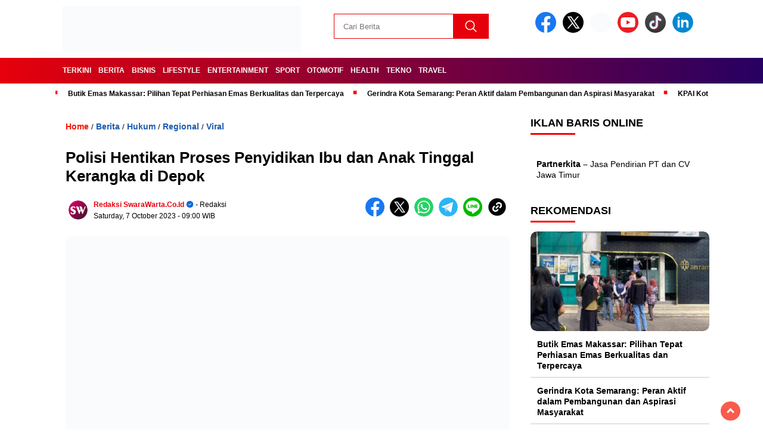

--- FILE ---
content_type: text/html; charset=UTF-8
request_url: https://www.swarawarta.co.id/2023/10/polisi-hentikan-proses-penyidikan-ibu-dan-anak-tinggal-kerangka-di-depok.html
body_size: 20765
content:
<!doctype html><html class="no-js" lang="en-US" ><head><script data-no-optimize="1">var litespeed_docref=sessionStorage.getItem("litespeed_docref");litespeed_docref&&(Object.defineProperty(document,"referrer",{get:function(){return litespeed_docref}}),sessionStorage.removeItem("litespeed_docref"));</script> <meta charset="UTF-8"><link href="https://gmpg.org/xfn/11" rel="profile"><link href="https://www.swarawarta.co.id/xmlrpc.php" rel="pingback"><meta http-equiv="x-ua-compatible" content="ie=edge"><meta name='robots' content='index, follow, max-image-preview:large, max-snippet:-1, max-video-preview:-1' /><title>Polisi Hentikan Proses Penyidikan Ibu dan Anak Tinggal Kerangka di Depok - SwaraWarta.co.id</title><link rel="canonical" href="https://www.swarawarta.co.id/2023/10/polisi-hentikan-proses-penyidikan-ibu-dan-anak-tinggal-kerangka-di-depok.html" /><meta property="og:locale" content="en_US" /><meta property="og:type" content="article" /><meta property="og:title" content="Polisi Hentikan Proses Penyidikan Ibu dan Anak Tinggal Kerangka di Depok" /><meta property="og:description" content="Tempat kejadian perkara (Dok.Istimewa) SwaraWarta.co.id &#8211; Beberapa waktu yang lalu, masyarakat sempat dihebohkan oleh berita ibu dan anak yang ditemukan dalam kondisi tinggal kerangka...." /><meta property="og:url" content="https://www.swarawarta.co.id/2023/10/polisi-hentikan-proses-penyidikan-ibu-dan-anak-tinggal-kerangka-di-depok.html" /><meta property="og:site_name" content="SwaraWarta.co.id" /><meta property="article:published_time" content="2023-10-07T09:00:00+00:00" /><meta property="article:modified_time" content="2024-07-05T08:05:53+00:00" /><meta property="og:image" content="https://www.swarawarta.co.id/wp-content/uploads/2024/07/tempat-kejadian-perkara-swarawarta-co-id-1.webp" /><meta property="og:image:width" content="1600" /><meta property="og:image:height" content="900" /><meta property="og:image:type" content="image/webp" /><meta name="author" content="Redaksi SwaraWarta.co.id" /><meta name="twitter:card" content="summary_large_image" /><meta name="twitter:label1" content="Written by" /><meta name="twitter:data1" content="Redaksi SwaraWarta.co.id" /><meta name="twitter:label2" content="Est. reading time" /><meta name="twitter:data2" content="2 minutes" /> <script type="application/ld+json" class="yoast-schema-graph">{"@context":"https://schema.org","@graph":[{"@type":"Article","@id":"https://www.swarawarta.co.id/2023/10/polisi-hentikan-proses-penyidikan-ibu-dan-anak-tinggal-kerangka-di-depok.html#article","isPartOf":{"@id":"https://www.swarawarta.co.id/2023/10/polisi-hentikan-proses-penyidikan-ibu-dan-anak-tinggal-kerangka-di-depok.html"},"author":{"name":"Redaksi SwaraWarta.co.id","@id":"https://www.swarawarta.co.id/#/schema/person/48a2f0d08ac64b90db2f6e39bc23b371"},"headline":"Polisi Hentikan Proses Penyidikan Ibu dan Anak Tinggal Kerangka di Depok","datePublished":"2023-10-07T09:00:00+00:00","dateModified":"2024-07-05T08:05:53+00:00","mainEntityOfPage":{"@id":"https://www.swarawarta.co.id/2023/10/polisi-hentikan-proses-penyidikan-ibu-dan-anak-tinggal-kerangka-di-depok.html"},"wordCount":381,"commentCount":0,"publisher":{"@id":"https://www.swarawarta.co.id/#organization"},"image":{"@id":"https://www.swarawarta.co.id/2023/10/polisi-hentikan-proses-penyidikan-ibu-dan-anak-tinggal-kerangka-di-depok.html#primaryimage"},"thumbnailUrl":"https://www.swarawarta.co.id/wp-content/uploads/2024/07/tempat-kejadian-perkara-swarawarta-co-id-1.webp","articleSection":["Berita","Hukum","Regional","Viral"],"inLanguage":"en-US","potentialAction":[{"@type":"CommentAction","name":"Comment","target":["https://www.swarawarta.co.id/2023/10/polisi-hentikan-proses-penyidikan-ibu-dan-anak-tinggal-kerangka-di-depok.html#respond"]}],"copyrightYear":"2023","copyrightHolder":{"@id":"https://www.swarawarta.co.id/#organization"}},{"@type":"WebPage","@id":"https://www.swarawarta.co.id/2023/10/polisi-hentikan-proses-penyidikan-ibu-dan-anak-tinggal-kerangka-di-depok.html","url":"https://www.swarawarta.co.id/2023/10/polisi-hentikan-proses-penyidikan-ibu-dan-anak-tinggal-kerangka-di-depok.html","name":"Polisi Hentikan Proses Penyidikan Ibu dan Anak Tinggal Kerangka di Depok - SwaraWarta.co.id","isPartOf":{"@id":"https://www.swarawarta.co.id/#website"},"primaryImageOfPage":{"@id":"https://www.swarawarta.co.id/2023/10/polisi-hentikan-proses-penyidikan-ibu-dan-anak-tinggal-kerangka-di-depok.html#primaryimage"},"image":{"@id":"https://www.swarawarta.co.id/2023/10/polisi-hentikan-proses-penyidikan-ibu-dan-anak-tinggal-kerangka-di-depok.html#primaryimage"},"thumbnailUrl":"https://www.swarawarta.co.id/wp-content/uploads/2024/07/tempat-kejadian-perkara-swarawarta-co-id-1.webp","datePublished":"2023-10-07T09:00:00+00:00","dateModified":"2024-07-05T08:05:53+00:00","breadcrumb":{"@id":"https://www.swarawarta.co.id/2023/10/polisi-hentikan-proses-penyidikan-ibu-dan-anak-tinggal-kerangka-di-depok.html#breadcrumb"},"inLanguage":"en-US","potentialAction":[{"@type":"ReadAction","target":["https://www.swarawarta.co.id/2023/10/polisi-hentikan-proses-penyidikan-ibu-dan-anak-tinggal-kerangka-di-depok.html"]}]},{"@type":"ImageObject","inLanguage":"en-US","@id":"https://www.swarawarta.co.id/2023/10/polisi-hentikan-proses-penyidikan-ibu-dan-anak-tinggal-kerangka-di-depok.html#primaryimage","url":"https://www.swarawarta.co.id/wp-content/uploads/2024/07/tempat-kejadian-perkara-swarawarta-co-id-1.webp","contentUrl":"https://www.swarawarta.co.id/wp-content/uploads/2024/07/tempat-kejadian-perkara-swarawarta-co-id-1.webp","width":1600,"height":900},{"@type":"BreadcrumbList","@id":"https://www.swarawarta.co.id/2023/10/polisi-hentikan-proses-penyidikan-ibu-dan-anak-tinggal-kerangka-di-depok.html#breadcrumb","itemListElement":[{"@type":"ListItem","position":1,"name":"Home","item":"https://www.swarawarta.co.id/"},{"@type":"ListItem","position":2,"name":"Polisi Hentikan Proses Penyidikan Ibu dan Anak Tinggal Kerangka di Depok"}]},{"@type":"WebSite","@id":"https://www.swarawarta.co.id/#website","url":"https://www.swarawarta.co.id/","name":"SwaraWarta.co.id","description":"Berita Indonesia Terkini 2025 Viral Terbaru Hari Ini","publisher":{"@id":"https://www.swarawarta.co.id/#organization"},"potentialAction":[{"@type":"SearchAction","target":{"@type":"EntryPoint","urlTemplate":"https://www.swarawarta.co.id/?s={search_term_string}"},"query-input":{"@type":"PropertyValueSpecification","valueRequired":true,"valueName":"search_term_string"}}],"inLanguage":"en-US"},{"@type":"Organization","@id":"https://www.swarawarta.co.id/#organization","name":"SwaraWarta.co.id","url":"https://www.swarawarta.co.id/","logo":{"@type":"ImageObject","inLanguage":"en-US","@id":"https://www.swarawarta.co.id/#/schema/logo/image/","url":"https://www.swarawarta.co.id/wp-content/uploads/2024/09/cropped-Screenshot-2024-09-04-162629.png","contentUrl":"https://www.swarawarta.co.id/wp-content/uploads/2024/09/cropped-Screenshot-2024-09-04-162629.png","width":400,"height":77,"caption":"SwaraWarta.co.id"},"image":{"@id":"https://www.swarawarta.co.id/#/schema/logo/image/"}},{"@type":"Person","@id":"https://www.swarawarta.co.id/#/schema/person/48a2f0d08ac64b90db2f6e39bc23b371","name":"Redaksi SwaraWarta.co.id","image":{"@type":"ImageObject","inLanguage":"en-US","@id":"https://www.swarawarta.co.id/#/schema/person/image/","url":"https://www.swarawarta.co.id/wp-content/litespeed/avatar/e8d18c9259cdd67c63538a6c8f1eebb6.jpg?ver=1768903106","contentUrl":"https://www.swarawarta.co.id/wp-content/litespeed/avatar/e8d18c9259cdd67c63538a6c8f1eebb6.jpg?ver=1768903106","caption":"Redaksi SwaraWarta.co.id"},"description":"Berita Indonesia Terkini 2024 Viral Terbaru Hari Ini","sameAs":["https://www.swarawarta.co.id/"],"url":"https://www.swarawarta.co.id/author/admin"}]}</script> <link rel="amphtml" href="https://www.swarawarta.co.id/2023/10/polisi-hentikan-proses-penyidikan-ibu-dan-anak-tinggal-kerangka-di-depok.html/amp" /><meta name="generator" content="AMP for WP 1.1.7.1"/><link rel='dns-prefetch' href='//cdnjs.cloudflare.com' /><link rel='dns-prefetch' href='//www.googletagmanager.com' /><link rel='dns-prefetch' href='//fonts.googleapis.com' /><link rel='dns-prefetch' href='//pagead2.googlesyndication.com' /><link rel="alternate" type="application/rss+xml" title="SwaraWarta.co.id &raquo; Feed" href="https://www.swarawarta.co.id/feed" /><link rel="alternate" type="application/rss+xml" title="SwaraWarta.co.id &raquo; Comments Feed" href="https://www.swarawarta.co.id/comments/feed" /> <script id="wpp-js" type="litespeed/javascript" data-src="https://www.swarawarta.co.id/wp-content/plugins/wordpress-popular-posts/assets/js/wpp.min.js?ver=7.3.5" data-sampling="0" data-sampling-rate="100" data-api-url="https://www.swarawarta.co.id/wp-json/wordpress-popular-posts" data-post-id="10677" data-token="ca7ee4782b" data-lang="0" data-debug="0"></script> <link rel="alternate" type="application/rss+xml" title="SwaraWarta.co.id &raquo; Polisi Hentikan Proses Penyidikan Ibu dan Anak Tinggal Kerangka di Depok Comments Feed" href="https://www.swarawarta.co.id/2023/10/polisi-hentikan-proses-penyidikan-ibu-dan-anak-tinggal-kerangka-di-depok.html/feed" /><link rel="alternate" title="oEmbed (JSON)" type="application/json+oembed" href="https://www.swarawarta.co.id/wp-json/oembed/1.0/embed?url=https%3A%2F%2Fwww.swarawarta.co.id%2F2023%2F10%2Fpolisi-hentikan-proses-penyidikan-ibu-dan-anak-tinggal-kerangka-di-depok.html" /><link rel="alternate" title="oEmbed (XML)" type="text/xml+oembed" href="https://www.swarawarta.co.id/wp-json/oembed/1.0/embed?url=https%3A%2F%2Fwww.swarawarta.co.id%2F2023%2F10%2Fpolisi-hentikan-proses-penyidikan-ibu-dan-anak-tinggal-kerangka-di-depok.html&#038;format=xml" /><style id='wp-img-auto-sizes-contain-inline-css'>img:is([sizes=auto i],[sizes^="auto," i]){contain-intrinsic-size:3000px 1500px}
/*# sourceURL=wp-img-auto-sizes-contain-inline-css */</style><link data-optimized="2" rel="stylesheet" href="https://www.swarawarta.co.id/wp-content/litespeed/css/ca561dfcdf0643a8d49a2c616f4c08ab.css?ver=54885" /><style id='global-styles-inline-css'>:root{--wp--preset--aspect-ratio--square: 1;--wp--preset--aspect-ratio--4-3: 4/3;--wp--preset--aspect-ratio--3-4: 3/4;--wp--preset--aspect-ratio--3-2: 3/2;--wp--preset--aspect-ratio--2-3: 2/3;--wp--preset--aspect-ratio--16-9: 16/9;--wp--preset--aspect-ratio--9-16: 9/16;--wp--preset--color--black: #000000;--wp--preset--color--cyan-bluish-gray: #abb8c3;--wp--preset--color--white: #ffffff;--wp--preset--color--pale-pink: #f78da7;--wp--preset--color--vivid-red: #cf2e2e;--wp--preset--color--luminous-vivid-orange: #ff6900;--wp--preset--color--luminous-vivid-amber: #fcb900;--wp--preset--color--light-green-cyan: #7bdcb5;--wp--preset--color--vivid-green-cyan: #00d084;--wp--preset--color--pale-cyan-blue: #8ed1fc;--wp--preset--color--vivid-cyan-blue: #0693e3;--wp--preset--color--vivid-purple: #9b51e0;--wp--preset--gradient--vivid-cyan-blue-to-vivid-purple: linear-gradient(135deg,rgb(6,147,227) 0%,rgb(155,81,224) 100%);--wp--preset--gradient--light-green-cyan-to-vivid-green-cyan: linear-gradient(135deg,rgb(122,220,180) 0%,rgb(0,208,130) 100%);--wp--preset--gradient--luminous-vivid-amber-to-luminous-vivid-orange: linear-gradient(135deg,rgb(252,185,0) 0%,rgb(255,105,0) 100%);--wp--preset--gradient--luminous-vivid-orange-to-vivid-red: linear-gradient(135deg,rgb(255,105,0) 0%,rgb(207,46,46) 100%);--wp--preset--gradient--very-light-gray-to-cyan-bluish-gray: linear-gradient(135deg,rgb(238,238,238) 0%,rgb(169,184,195) 100%);--wp--preset--gradient--cool-to-warm-spectrum: linear-gradient(135deg,rgb(74,234,220) 0%,rgb(151,120,209) 20%,rgb(207,42,186) 40%,rgb(238,44,130) 60%,rgb(251,105,98) 80%,rgb(254,248,76) 100%);--wp--preset--gradient--blush-light-purple: linear-gradient(135deg,rgb(255,206,236) 0%,rgb(152,150,240) 100%);--wp--preset--gradient--blush-bordeaux: linear-gradient(135deg,rgb(254,205,165) 0%,rgb(254,45,45) 50%,rgb(107,0,62) 100%);--wp--preset--gradient--luminous-dusk: linear-gradient(135deg,rgb(255,203,112) 0%,rgb(199,81,192) 50%,rgb(65,88,208) 100%);--wp--preset--gradient--pale-ocean: linear-gradient(135deg,rgb(255,245,203) 0%,rgb(182,227,212) 50%,rgb(51,167,181) 100%);--wp--preset--gradient--electric-grass: linear-gradient(135deg,rgb(202,248,128) 0%,rgb(113,206,126) 100%);--wp--preset--gradient--midnight: linear-gradient(135deg,rgb(2,3,129) 0%,rgb(40,116,252) 100%);--wp--preset--font-size--small: 13px;--wp--preset--font-size--medium: 20px;--wp--preset--font-size--large: 36px;--wp--preset--font-size--x-large: 42px;--wp--preset--spacing--20: 0.44rem;--wp--preset--spacing--30: 0.67rem;--wp--preset--spacing--40: 1rem;--wp--preset--spacing--50: 1.5rem;--wp--preset--spacing--60: 2.25rem;--wp--preset--spacing--70: 3.38rem;--wp--preset--spacing--80: 5.06rem;--wp--preset--shadow--natural: 6px 6px 9px rgba(0, 0, 0, 0.2);--wp--preset--shadow--deep: 12px 12px 50px rgba(0, 0, 0, 0.4);--wp--preset--shadow--sharp: 6px 6px 0px rgba(0, 0, 0, 0.2);--wp--preset--shadow--outlined: 6px 6px 0px -3px rgb(255, 255, 255), 6px 6px rgb(0, 0, 0);--wp--preset--shadow--crisp: 6px 6px 0px rgb(0, 0, 0);}:where(.is-layout-flex){gap: 0.5em;}:where(.is-layout-grid){gap: 0.5em;}body .is-layout-flex{display: flex;}.is-layout-flex{flex-wrap: wrap;align-items: center;}.is-layout-flex > :is(*, div){margin: 0;}body .is-layout-grid{display: grid;}.is-layout-grid > :is(*, div){margin: 0;}:where(.wp-block-columns.is-layout-flex){gap: 2em;}:where(.wp-block-columns.is-layout-grid){gap: 2em;}:where(.wp-block-post-template.is-layout-flex){gap: 1.25em;}:where(.wp-block-post-template.is-layout-grid){gap: 1.25em;}.has-black-color{color: var(--wp--preset--color--black) !important;}.has-cyan-bluish-gray-color{color: var(--wp--preset--color--cyan-bluish-gray) !important;}.has-white-color{color: var(--wp--preset--color--white) !important;}.has-pale-pink-color{color: var(--wp--preset--color--pale-pink) !important;}.has-vivid-red-color{color: var(--wp--preset--color--vivid-red) !important;}.has-luminous-vivid-orange-color{color: var(--wp--preset--color--luminous-vivid-orange) !important;}.has-luminous-vivid-amber-color{color: var(--wp--preset--color--luminous-vivid-amber) !important;}.has-light-green-cyan-color{color: var(--wp--preset--color--light-green-cyan) !important;}.has-vivid-green-cyan-color{color: var(--wp--preset--color--vivid-green-cyan) !important;}.has-pale-cyan-blue-color{color: var(--wp--preset--color--pale-cyan-blue) !important;}.has-vivid-cyan-blue-color{color: var(--wp--preset--color--vivid-cyan-blue) !important;}.has-vivid-purple-color{color: var(--wp--preset--color--vivid-purple) !important;}.has-black-background-color{background-color: var(--wp--preset--color--black) !important;}.has-cyan-bluish-gray-background-color{background-color: var(--wp--preset--color--cyan-bluish-gray) !important;}.has-white-background-color{background-color: var(--wp--preset--color--white) !important;}.has-pale-pink-background-color{background-color: var(--wp--preset--color--pale-pink) !important;}.has-vivid-red-background-color{background-color: var(--wp--preset--color--vivid-red) !important;}.has-luminous-vivid-orange-background-color{background-color: var(--wp--preset--color--luminous-vivid-orange) !important;}.has-luminous-vivid-amber-background-color{background-color: var(--wp--preset--color--luminous-vivid-amber) !important;}.has-light-green-cyan-background-color{background-color: var(--wp--preset--color--light-green-cyan) !important;}.has-vivid-green-cyan-background-color{background-color: var(--wp--preset--color--vivid-green-cyan) !important;}.has-pale-cyan-blue-background-color{background-color: var(--wp--preset--color--pale-cyan-blue) !important;}.has-vivid-cyan-blue-background-color{background-color: var(--wp--preset--color--vivid-cyan-blue) !important;}.has-vivid-purple-background-color{background-color: var(--wp--preset--color--vivid-purple) !important;}.has-black-border-color{border-color: var(--wp--preset--color--black) !important;}.has-cyan-bluish-gray-border-color{border-color: var(--wp--preset--color--cyan-bluish-gray) !important;}.has-white-border-color{border-color: var(--wp--preset--color--white) !important;}.has-pale-pink-border-color{border-color: var(--wp--preset--color--pale-pink) !important;}.has-vivid-red-border-color{border-color: var(--wp--preset--color--vivid-red) !important;}.has-luminous-vivid-orange-border-color{border-color: var(--wp--preset--color--luminous-vivid-orange) !important;}.has-luminous-vivid-amber-border-color{border-color: var(--wp--preset--color--luminous-vivid-amber) !important;}.has-light-green-cyan-border-color{border-color: var(--wp--preset--color--light-green-cyan) !important;}.has-vivid-green-cyan-border-color{border-color: var(--wp--preset--color--vivid-green-cyan) !important;}.has-pale-cyan-blue-border-color{border-color: var(--wp--preset--color--pale-cyan-blue) !important;}.has-vivid-cyan-blue-border-color{border-color: var(--wp--preset--color--vivid-cyan-blue) !important;}.has-vivid-purple-border-color{border-color: var(--wp--preset--color--vivid-purple) !important;}.has-vivid-cyan-blue-to-vivid-purple-gradient-background{background: var(--wp--preset--gradient--vivid-cyan-blue-to-vivid-purple) !important;}.has-light-green-cyan-to-vivid-green-cyan-gradient-background{background: var(--wp--preset--gradient--light-green-cyan-to-vivid-green-cyan) !important;}.has-luminous-vivid-amber-to-luminous-vivid-orange-gradient-background{background: var(--wp--preset--gradient--luminous-vivid-amber-to-luminous-vivid-orange) !important;}.has-luminous-vivid-orange-to-vivid-red-gradient-background{background: var(--wp--preset--gradient--luminous-vivid-orange-to-vivid-red) !important;}.has-very-light-gray-to-cyan-bluish-gray-gradient-background{background: var(--wp--preset--gradient--very-light-gray-to-cyan-bluish-gray) !important;}.has-cool-to-warm-spectrum-gradient-background{background: var(--wp--preset--gradient--cool-to-warm-spectrum) !important;}.has-blush-light-purple-gradient-background{background: var(--wp--preset--gradient--blush-light-purple) !important;}.has-blush-bordeaux-gradient-background{background: var(--wp--preset--gradient--blush-bordeaux) !important;}.has-luminous-dusk-gradient-background{background: var(--wp--preset--gradient--luminous-dusk) !important;}.has-pale-ocean-gradient-background{background: var(--wp--preset--gradient--pale-ocean) !important;}.has-electric-grass-gradient-background{background: var(--wp--preset--gradient--electric-grass) !important;}.has-midnight-gradient-background{background: var(--wp--preset--gradient--midnight) !important;}.has-small-font-size{font-size: var(--wp--preset--font-size--small) !important;}.has-medium-font-size{font-size: var(--wp--preset--font-size--medium) !important;}.has-large-font-size{font-size: var(--wp--preset--font-size--large) !important;}.has-x-large-font-size{font-size: var(--wp--preset--font-size--x-large) !important;}
/*# sourceURL=global-styles-inline-css */</style><style id='classic-theme-styles-inline-css'>/*! This file is auto-generated */
.wp-block-button__link{color:#fff;background-color:#32373c;border-radius:9999px;box-shadow:none;text-decoration:none;padding:calc(.667em + 2px) calc(1.333em + 2px);font-size:1.125em}.wp-block-file__button{background:#32373c;color:#fff;text-decoration:none}
/*# sourceURL=/wp-includes/css/classic-themes.min.css */</style><link rel='stylesheet' id='swiper-css-css' href='https://cdnjs.cloudflare.com/ajax/libs/Swiper/11.0.5/swiper-bundle.css?ver=11.0.5' media='all' /> <script type="litespeed/javascript" data-src="https://www.swarawarta.co.id/wp-includes/js/jquery/jquery.min.js" id="jquery-core-js"></script> <script type="litespeed/javascript" data-src="https://cdnjs.cloudflare.com/ajax/libs/Swiper/11.0.5/swiper-bundle.min.js?ver=11.0.5" id="script-swipe-js"></script> 
 <script type="litespeed/javascript" data-src="https://www.googletagmanager.com/gtag/js?id=GT-WV8XFP45" id="google_gtagjs-js"></script> <script id="google_gtagjs-js-after" type="litespeed/javascript">window.dataLayer=window.dataLayer||[];function gtag(){dataLayer.push(arguments)}
gtag("set","linker",{"domains":["www.swarawarta.co.id"]});gtag("js",new Date());gtag("set","developer_id.dZTNiMT",!0);gtag("config","GT-WV8XFP45");window._googlesitekit=window._googlesitekit||{};window._googlesitekit.throttledEvents=[];window._googlesitekit.gtagEvent=(name,data)=>{var key=JSON.stringify({name,data});if(!!window._googlesitekit.throttledEvents[key]){return}window._googlesitekit.throttledEvents[key]=!0;setTimeout(()=>{delete window._googlesitekit.throttledEvents[key]},5);gtag("event",name,{...data,event_source:"site-kit"})}</script> <link rel="https://api.w.org/" href="https://www.swarawarta.co.id/wp-json/" /><link rel="alternate" title="JSON" type="application/json" href="https://www.swarawarta.co.id/wp-json/wp/v2/posts/10677" /><link rel="EditURI" type="application/rsd+xml" title="RSD" href="https://www.swarawarta.co.id/xmlrpc.php?rsd" /><meta name="generator" content="WordPress 6.9" /><link rel='shortlink' href='https://www.swarawarta.co.id/?p=10677' /><link rel="canonical" href="https://www.swarawarta.co.id/2023/10/polisi-hentikan-proses-penyidikan-ibu-dan-anak-tinggal-kerangka-di-depok.html" /><meta property="fb:app_id" content=""/><meta name="generator" content="Site Kit by Google 1.170.0" /><meta name="google-site-verification" content="TSfDRe3ocHIGO7OW97ykV5Drq7wQsGH_45FQXv23McY" /> <script type="litespeed/javascript" data-src="https://pagead2.googlesyndication.com/pagead/js/adsbygoogle.js?client=ca-pub-6090458534480981"
     crossorigin="anonymous"></script> <style id="wpp-loading-animation-styles">@-webkit-keyframes bgslide{from{background-position-x:0}to{background-position-x:-200%}}@keyframes bgslide{from{background-position-x:0}to{background-position-x:-200%}}.wpp-widget-block-placeholder,.wpp-shortcode-placeholder{margin:0 auto;width:60px;height:3px;background:#dd3737;background:linear-gradient(90deg,#dd3737 0%,#571313 10%,#dd3737 100%);background-size:200% auto;border-radius:3px;-webkit-animation:bgslide 1s infinite linear;animation:bgslide 1s infinite linear}</style><style>.menu-utama > li > a, .headline-judul a, .news-feed-judul, .news-feed-judul-block, .news-feed-list .kategori, .judul-sidebar-right, .judul-sidebar-left, .judul-sidebar-single, .single-kategori a span, .judul-label-kategori span, .kategori-mobile, .category-kategori a, .wpp-list > li > a, .recent-post-widget a, .page-numbers, .menu-bawah li a, #category-content h2 a, .category-text-wrap, .judul-label-kategori, .category-kategori, .headline-label, .search-form .search-field, .recent-post-widget .waktu, .single-kategori a, #single-content h1, .tanggal-single, .related-post-wrap, .caption-photo, .tagname, .tagname a, .footer-copyright, .judul-berita-pilihan, .kategori-berita-pilihan, #berita-pilihan h2 a, #page-content h1, .judul-berita-rekomendasi, .kategori-berita-rekomendasi, #berita-rekomendasi h2, .mobile-berita-terbaru .berita-terbaru, .judul-berita-terbaru a, .mobile-kategori-berita-terbaru, .tanggal-berita-terbaru, .news-feed-text-block .tanggal, .menu-utama > li > ul.sub-menu > li a, .mobile-menu-kiri li a, .judul-headline, a.slider-kategori, a.judul-slider, .judul-thumbnail, .alamat, .before-widget, .before-widget select, .before-widget ul li a, .before-widget ul li, .nama-penulis, .desktop-berita-terbaru .berita-terbaru, .desktop-berita-terbaru-box p, .desktop-kategori-berita-terbaru, .error404 p, .headline-label-mobile-dua, h2.headline-judul-mobile-dua a, .wrap-text-headline-dua .tanggal, .judul-berita-pilihan, .before-widget h2, .judul-sidebar-right, .judul-sidebar-single, .marquee-baru a, .marquee-baru .inner a, .headline-tiga-text-wrap-mobile h2 a, .totalpembaca, h2.headline-judul-mobile a, .headline-label-mobile, .menu-network-wrap, .network-title, .menu-network-wrap a { 
    font-family: 'Montserrat', sans-serif; }  
             
.single-article-text, .single-article-text p { 
    font-family: 'Arial', sans-serif; 
    font-size: 16px; }    
             
#single-content figcaption.wp-element-caption, .wp-caption, .caption-photo, .caption-photo-buka-tutup {
      font-family: 'Arial', sans-serif; 
             }

        
                     
.menu-utama > li > a, .menu-bawah > li > a, .menu-utama > li > ul.sub-menu > li a { 
    font-size: 
    12px; }
             
             
                 .menu-utama { text-align: left; }
                     
                          #single-content h1 { text-align: left}
             
             
    .single-kategori { text-align: left; }
    
                               .fluid-nav, footer, .scroll-to-continue, .ad-middle .ad-title, .ad-middle .scroll-to-resume, .tagname span, .tagname a:hover, .headline-tiga-text-wrap-mobile {background: rgb(230,0,11);
background: linear-gradient(90deg, rgba(230,0,11,1) 0%, rgba(38,0,98,1) 100%);} 
.menu-utama { background: transparent;}
.nama-penulis a, single-kategori a, .single-article-text p a, .single-article-text h1 a, .single-article-text h2 a, .single-article-text h3 a, .single-article-text h4 a, .single-article-text h5 a, .single-article-text h6 a, .single-article-text ul li a, .single-article-text ol li a, .single-article-text div a, .single-article-text a, .judul-desktop-berita-terbaru:hover, .wpp-list > li > a.wpp-post-title:before, .recent-post-widget a:hover {color: #e6000b}
.search-submit, .menu-utama > li > ul.sub-menu, .nav-links .current, .page-numbers:hover, .menu-utama > li > a:hover, .page-link-wrap span.current, .page-link-wrap a:hover {background: #e6000b }
.search-submit, .search-form .search-field, .mobile-menu-kiri-wrap form.search-form, .page-link-wrap span.current, a.post-page-numbers {border-color: #e6000b}
.line-satu, .line-dua, .line-tiga {background: #e6000b }
.menu-utama > .current-menu-item > a {background-color: #b80009}
footer { border-color: #b80009}</style><meta name="google-adsense-platform-account" content="ca-host-pub-2644536267352236"><meta name="google-adsense-platform-domain" content="sitekit.withgoogle.com"> <script type="litespeed/javascript" data-src="https://pagead2.googlesyndication.com/pagead/js/adsbygoogle.js?client=ca-pub-6090458534480981&amp;host=ca-host-pub-2644536267352236" crossorigin="anonymous"></script> <link rel="icon" href="https://www.swarawarta.co.id/wp-content/uploads/2024/07/favicon-image-32x32.png" sizes="32x32" /><link rel="icon" href="https://www.swarawarta.co.id/wp-content/uploads/2024/07/favicon-image-192x192.png" sizes="192x192" /><link rel="apple-touch-icon" href="https://www.swarawarta.co.id/wp-content/uploads/2024/07/favicon-image-180x180.png" /><meta name="msapplication-TileImage" content="https://www.swarawarta.co.id/wp-content/uploads/2024/07/favicon-image-270x270.png" /><meta name="viewport" content="width=device-width, initial-scale=1, shrink-to-fit=no"><meta name="theme-color" content="#e6000b" /><link rel="preconnect" href="https://fonts.googleapis.com"><link rel="preconnect" href="https://fonts.gstatic.com" crossorigin><style>.search-submit { background-image: url('https://www.swarawarta.co.id/wp-content/themes/nomina/img/icons8-search.svg'); background-repeat: no-repeat; background-position: 50% 50%; background-size: 40%; }
		
				#sidebar-right, #sidebar-single {top: 170px;}
		
		        .logged-in header{
            top: 0 !important;
        }</style></head><body class="wp-singular post-template-default single single-post postid-10677 single-format-standard wp-custom-logo wp-embed-responsive wp-theme-nomina"><div id="sidebar-banner-bawah"><div></div></div><header><div class="header-fixed"><div class="header-shrink">
<a id="logo" href="https://www.swarawarta.co.id/" rel="home"> <img data-lazyloaded="1" src="[data-uri]" data-src="https://www.swarawarta.co.id/wp-content/uploads/2024/09/cropped-Screenshot-2024-09-04-162629.png" alt="logo" width="400" height="77" /></a><div class="media-social-header">
<a title="facebook" class="facebook-header" href="https://facebook.com/pewartanetwork" target="_blank"><img data-lazyloaded="1" src="[data-uri]" data-src="https://www.swarawarta.co.id/wp-content/themes/nomina/img/fb-icon.svg" alt="facebook" width="35" height="35" /></a>
<a title="twitter" class="twitter-header" href="https://twitter.com/pewartanetwork" target="_blank"><img data-lazyloaded="1" src="[data-uri]" data-src="https://www.swarawarta.co.id/wp-content/themes/nomina/img/twitter-icon-baru.svg" alt="twiter" width="35" height="35"  /></a>
<a title="instagram" class="instagram-header" href="https://instagram.com/pewartanetwork" target="_blank"><img data-lazyloaded="1" src="[data-uri]" data-src="https://www.swarawarta.co.id/wp-content/themes/nomina/img/instagram-icon.svg" alt="instagram" width="35" height="35"  /></a>
<a title="youtube" class="youtube-header" href="https://youtube.com/pewartanetwork" target="_blank"><img data-lazyloaded="1" src="[data-uri]" data-src="https://www.swarawarta.co.id/wp-content/themes/nomina/img/youtube-icon.svg" alt="youtube" width="35" height="35"  /></a>
<a title="tiktok" class="tiktok-header" href="https://tiktok.com/@pewartanetwork" target="_blank"><img data-lazyloaded="1" src="[data-uri]" data-src="https://www.swarawarta.co.id/wp-content/themes/nomina/img/tiktok-icon.svg" alt="tiktok" width="35" height="35"  /></a>
<a title="linkedin" class="linkedin-header" href="https://linkedin.com/in/pewarta" target="_blank"><img data-lazyloaded="1" src="[data-uri]" data-src="https://www.swarawarta.co.id/wp-content/themes/nomina/img/linkedin-icon.svg" alt="linkedin" width="35" height="35"  /></a></div><form method="get" class="search-form" action="https://www.swarawarta.co.id/">
<input
type="text"
class="search-field"
name="s"
placeholder="Cari Berita"
value=""
/>
<input
type="submit"
class="search-submit"
value=""
/></form><div class="hamburger-button"><div class="line-satu"></div><div class="line-dua"></div><div class="line-tiga"></div></div><div class="mobile-menu-kiri-wrap">
<a id="logo-menu-kiri" href="https://www.swarawarta.co.id/" rel="home"> <img data-lazyloaded="1" src="[data-uri]" width="400" height="77" data-src="https://www.swarawarta.co.id/wp-content/uploads/2024/09/cropped-Screenshot-2024-09-04-162629.png" alt="logo"></a><span class="close-button-hamburger">&#10006;</span><div class="clr"></div><form method="get" class="search-form" action="https://www.swarawarta.co.id/">
<input
type="text"
class="search-field"
name="s"
placeholder="Cari Berita"
value=""
/>
<input
type="submit"
class="search-submit"
value=""
/></form><div class="menu-menu-utama-container"><ul id="menu-menu-utama" class="mobile-menu-kiri"><li id="menu-item-11379" class="menu-item menu-item-type-custom menu-item-object-custom menu-item-11379"><a href="/">Terkini</a></li><li id="menu-item-11380" class="menu-item menu-item-type-taxonomy menu-item-object-category current-post-ancestor current-menu-parent current-post-parent menu-item-has-children menu-item-11380"><a href="https://www.swarawarta.co.id/search/label/berita">Berita</a><ul class="sub-menu"><li id="menu-item-47417" class="menu-item menu-item-type-taxonomy menu-item-object-category menu-item-47417"><a href="https://www.swarawarta.co.id/search/label/politik-dan-pemerintahan">Politik dan Pemerintahan</a></li><li id="menu-item-11384" class="menu-item menu-item-type-taxonomy menu-item-object-category current-post-ancestor current-menu-parent current-post-parent menu-item-11384"><a href="https://www.swarawarta.co.id/search/label/regional">Regional</a></li><li id="menu-item-11383" class="menu-item menu-item-type-taxonomy menu-item-object-category current-post-ancestor current-menu-parent current-post-parent menu-item-11383"><a href="https://www.swarawarta.co.id/search/label/hukum">Hukum</a></li><li id="menu-item-59625" class="menu-item menu-item-type-taxonomy menu-item-object-category menu-item-59625"><a href="https://www.swarawarta.co.id/search/label/loker">Lowongan Kerja</a></li></ul></li><li id="menu-item-11385" class="menu-item menu-item-type-taxonomy menu-item-object-category menu-item-has-children menu-item-11385"><a href="https://www.swarawarta.co.id/search/label/bisnis">Bisnis</a><ul class="sub-menu"><li id="menu-item-11386" class="menu-item menu-item-type-taxonomy menu-item-object-category menu-item-11386"><a href="https://www.swarawarta.co.id/search/label/ekonomi">Ekonomi</a></li><li id="menu-item-11389" class="menu-item menu-item-type-taxonomy menu-item-object-category menu-item-11389"><a href="https://www.swarawarta.co.id/search/label/umkm">UMKM</a></li></ul></li><li id="menu-item-11390" class="menu-item menu-item-type-taxonomy menu-item-object-category menu-item-11390"><a href="https://www.swarawarta.co.id/search/label/lifestyle">Lifestyle</a></li><li id="menu-item-11391" class="menu-item menu-item-type-taxonomy menu-item-object-category menu-item-has-children menu-item-11391"><a href="https://www.swarawarta.co.id/search/label/entertainment">Entertainment</a><ul class="sub-menu"><li id="menu-item-11392" class="menu-item menu-item-type-taxonomy menu-item-object-category menu-item-11392"><a href="https://www.swarawarta.co.id/search/label/film">Film</a></li><li id="menu-item-59891" class="menu-item menu-item-type-taxonomy menu-item-object-category menu-item-59891"><a href="https://www.swarawarta.co.id/search/label/musik">Musik</a></li></ul></li><li id="menu-item-36443" class="menu-item menu-item-type-taxonomy menu-item-object-category menu-item-36443"><a href="https://www.swarawarta.co.id/search/label/olahraga">Sport</a></li><li id="menu-item-11395" class="menu-item menu-item-type-taxonomy menu-item-object-category menu-item-11395"><a href="https://www.swarawarta.co.id/search/label/otomotif">Otomotif</a></li><li id="menu-item-37263" class="menu-item menu-item-type-taxonomy menu-item-object-category menu-item-37263"><a href="https://www.swarawarta.co.id/search/label/kesehatan">Health</a></li><li id="menu-item-11397" class="menu-item menu-item-type-taxonomy menu-item-object-category menu-item-11397"><a href="https://www.swarawarta.co.id/search/label/teknologi">Tekno</a></li><li id="menu-item-11399" class="menu-item menu-item-type-taxonomy menu-item-object-category menu-item-has-children menu-item-11399"><a href="https://www.swarawarta.co.id/search/label/travel">Travel</a><ul class="sub-menu"><li id="menu-item-11401" class="menu-item menu-item-type-taxonomy menu-item-object-category menu-item-11401"><a href="https://www.swarawarta.co.id/search/label/kuliner">Kuliner</a></li><li id="menu-item-21234" class="menu-item menu-item-type-taxonomy menu-item-object-category menu-item-21234"><a href="https://www.swarawarta.co.id/search/label/wisata">Wisata</a></li></ul></li></ul></div></div><div class="clr"></div></div><div class="fluid-nav"><div class="menu-menu-utama-container"><ul id="menu-menu-utama-1" class="menu-utama"><li class="menu-item menu-item-type-custom menu-item-object-custom menu-item-11379"><a href="/">Terkini</a></li><li class="menu-item menu-item-type-taxonomy menu-item-object-category current-post-ancestor current-menu-parent current-post-parent menu-item-has-children menu-item-11380"><a href="https://www.swarawarta.co.id/search/label/berita">Berita</a><ul class="sub-menu"><li class="menu-item menu-item-type-taxonomy menu-item-object-category menu-item-47417"><a href="https://www.swarawarta.co.id/search/label/politik-dan-pemerintahan">Politik dan Pemerintahan</a></li><li class="menu-item menu-item-type-taxonomy menu-item-object-category current-post-ancestor current-menu-parent current-post-parent menu-item-11384"><a href="https://www.swarawarta.co.id/search/label/regional">Regional</a></li><li class="menu-item menu-item-type-taxonomy menu-item-object-category current-post-ancestor current-menu-parent current-post-parent menu-item-11383"><a href="https://www.swarawarta.co.id/search/label/hukum">Hukum</a></li><li class="menu-item menu-item-type-taxonomy menu-item-object-category menu-item-59625"><a href="https://www.swarawarta.co.id/search/label/loker">Lowongan Kerja</a></li></ul></li><li class="menu-item menu-item-type-taxonomy menu-item-object-category menu-item-has-children menu-item-11385"><a href="https://www.swarawarta.co.id/search/label/bisnis">Bisnis</a><ul class="sub-menu"><li class="menu-item menu-item-type-taxonomy menu-item-object-category menu-item-11386"><a href="https://www.swarawarta.co.id/search/label/ekonomi">Ekonomi</a></li><li class="menu-item menu-item-type-taxonomy menu-item-object-category menu-item-11389"><a href="https://www.swarawarta.co.id/search/label/umkm">UMKM</a></li></ul></li><li class="menu-item menu-item-type-taxonomy menu-item-object-category menu-item-11390"><a href="https://www.swarawarta.co.id/search/label/lifestyle">Lifestyle</a></li><li class="menu-item menu-item-type-taxonomy menu-item-object-category menu-item-has-children menu-item-11391"><a href="https://www.swarawarta.co.id/search/label/entertainment">Entertainment</a><ul class="sub-menu"><li class="menu-item menu-item-type-taxonomy menu-item-object-category menu-item-11392"><a href="https://www.swarawarta.co.id/search/label/film">Film</a></li><li class="menu-item menu-item-type-taxonomy menu-item-object-category menu-item-59891"><a href="https://www.swarawarta.co.id/search/label/musik">Musik</a></li></ul></li><li class="menu-item menu-item-type-taxonomy menu-item-object-category menu-item-36443"><a href="https://www.swarawarta.co.id/search/label/olahraga">Sport</a></li><li class="menu-item menu-item-type-taxonomy menu-item-object-category menu-item-11395"><a href="https://www.swarawarta.co.id/search/label/otomotif">Otomotif</a></li><li class="menu-item menu-item-type-taxonomy menu-item-object-category menu-item-37263"><a href="https://www.swarawarta.co.id/search/label/kesehatan">Health</a></li><li class="menu-item menu-item-type-taxonomy menu-item-object-category menu-item-11397"><a href="https://www.swarawarta.co.id/search/label/teknologi">Tekno</a></li><li class="menu-item menu-item-type-taxonomy menu-item-object-category menu-item-has-children menu-item-11399"><a href="https://www.swarawarta.co.id/search/label/travel">Travel</a><ul class="sub-menu"><li class="menu-item menu-item-type-taxonomy menu-item-object-category menu-item-11401"><a href="https://www.swarawarta.co.id/search/label/kuliner">Kuliner</a></li><li class="menu-item menu-item-type-taxonomy menu-item-object-category menu-item-21234"><a href="https://www.swarawarta.co.id/search/label/wisata">Wisata</a></li></ul></li></ul></div></div><div class="marquee-baru"><div class="inner-wrap"><div class="inner"><p>
<a href="https://www.swarawarta.co.id/2026/01/butik-emas-makassar-pilihan-tepat-perhiasan-emas-berkualitas-dan-terpercaya.html">Butik Emas Makassar: Pilihan Tepat Perhiasan Emas Berkualitas dan Terpercaya</a>
<a href="https://www.swarawarta.co.id/2026/01/gerindra-kota-semarang-peran-aktif-dalam-pembangunan-dan-aspirasi-masyarakat.html">Gerindra Kota Semarang: Peran Aktif dalam Pembangunan dan Aspirasi Masyarakat</a>
<a href="https://www.swarawarta.co.id/2025/12/kpai-kota-binjai-peran-penting-dalam-perlindungan-dan-pemenuhan-hak-anak.html">KPAI Kota Binjai: Peran Penting dalam Perlindungan dan Pemenuhan Hak Anak</a>
<a href="https://www.swarawarta.co.id/2025/12/kpai-kota-pontianak-garda-terdepan-perlindungan-hak-anak-di-kalimantan-barat.html">KPAI Kota Pontianak: Garda Terdepan Perlindungan Hak Anak di Kalimantan Barat</a>
<a href="https://www.swarawarta.co.id/2025/12/kpai-kota-singkawang-pusat-pengaduan-dan-edukasi-perlindungan-anak-yang-terpercaya.html">KPAI Kota Singkawang: Pusat Pengaduan dan Edukasi Perlindungan Anak yang Terpercaya</a></p></div></div></div></div></header><div class="add-height"></div><div id="sidebar-banner-160x600-kanan"><div></div></div><div id="sidebar-banner-160x600-kiri"><div></div></div><div id="single-content-wrap"><div id="single-content" class="post-86315 post type-post status-publish format-standard has-post-thumbnail hentry category-berita category-rekomendasi tag-breaking-news tag-edukasi-anak tag-hak-anak tag-kpai-kota-singkawang tag-kpai-singkawangkota-id tag-layanan-kpai tag-pengaduan-anak tag-perlindungan-anak-singkawang"><div class="wrap-kategori-tanggal"><p class="single-kategori"><a href="https://www.swarawarta.co.id"><span>Home</span></a> / <a href="https://www.swarawarta.co.id/search/label/berita" rel="category tag">Berita</a> / <a href="https://www.swarawarta.co.id/search/label/hukum" rel="category tag">Hukum</a> / <a href="https://www.swarawarta.co.id/search/label/regional" rel="category tag">Regional</a> / <a href="https://www.swarawarta.co.id/search/label/viral" rel="category tag">Viral</a></p></div><h1>Polisi Hentikan Proses Penyidikan Ibu dan Anak Tinggal Kerangka di Depok</h1><div class="container-single-meta"><p class="foto-penulis">
<img data-lazyloaded="1" src="[data-uri]" alt='' data-src='https://www.swarawarta.co.id/wp-content/litespeed/avatar/8b2b7c41e1bf9c17f7e71d6bd594154d.jpg?ver=1768903131' data-srcset='https://www.swarawarta.co.id/wp-content/litespeed/avatar/8e7444dd427c5d19b62735340a30a7ed.jpg?ver=1768903131 2x' class='avatar avatar-32 photo' height='32' width='32' decoding='async'/></p><div class="group-penulis-dan-tanggal"><p class="nama-penulis"><span> 	<a href="https://www.swarawarta.co.id/author/admin" title="Posts by Redaksi SwaraWarta.co.id" rel="author">Redaksi SwaraWarta.co.id</a> </span> - Redaksi</p><p class="tanggal-single">Saturday, 7 October 2023 								<span>-  09:00											 WIB</span></p></div><div class="single-media-social">
<a href="https://www.facebook.com/sharer/sharer.php?u=https://www.swarawarta.co.id/2023/10/polisi-hentikan-proses-penyidikan-ibu-dan-anak-tinggal-kerangka-di-depok.html" onclick="window.open(this.href,'window','width=640,height=480,resizable,scrollbars,toolbar,menubar');return false;" title="share ke facebook"><img data-lazyloaded="1" src="[data-uri]" data-src="https://www.swarawarta.co.id/wp-content/themes/nomina/img/fb-icon.svg" alt="facebook" width="32" height="32"  />
</a>
<a href="https://twitter.com/intent/tweet?text=https://www.swarawarta.co.id/2023/10/polisi-hentikan-proses-penyidikan-ibu-dan-anak-tinggal-kerangka-di-depok.html" onclick="window.open(this.href,'window','width=640,height=480,resizable,scrollbars,toolbar,menubar') ;return false;" title="share ke twitter"><img data-lazyloaded="1" src="[data-uri]" data-src="https://www.swarawarta.co.id/wp-content/themes/nomina/img/twitter-icon-baru.svg" alt="twitter" width="32" height="32" />
</a>
<a href="https://wa.me/?text=*Polisi Hentikan Proses Penyidikan Ibu dan Anak Tinggal Kerangka di Depok* %0A%0ATempat kejadian perkara (Dok.Istimewa) SwaraWarta.co.id &#8211; Beberapa waktu yang lalu, masyarakat sempat dihebohkan oleh berita ibu dan anak yang ditemukan dalam kondisi tinggal kerangka.... %0A%0A_Baca selengkapnya:_ %0A https://www.swarawarta.co.id/2023/10/polisi-hentikan-proses-penyidikan-ibu-dan-anak-tinggal-kerangka-di-depok.html" data-action="share/whatsapp/share" onclick="window.open(this.href,'window','width=640,height=480,resizable,scrollbars,toolbar,menubar') ;return false;" title="share ke whatsapp"><img data-lazyloaded="1" src="[data-uri]" data-src="https://www.swarawarta.co.id/wp-content/themes/nomina/img/whatsapp-icon.svg" alt="whatsapp" width="32" height="32"  />
</a>
<a href="https://t.me/share/url?url=https://www.swarawarta.co.id/2023/10/polisi-hentikan-proses-penyidikan-ibu-dan-anak-tinggal-kerangka-di-depok.html" onclick="window.open(this.href,'window','width=640,height=480,resizable,scrollbars,toolbar,menubar') ;return false;" title="share ke telegram"><img data-lazyloaded="1" src="[data-uri]" data-src="https://www.swarawarta.co.id/wp-content/themes/nomina/img/telegram-icon.svg" alt="telegram" width="32" height="32"  />
</a>
<a href="https://social-plugins.line.me/lineit/share?url=https://www.swarawarta.co.id/2023/10/polisi-hentikan-proses-penyidikan-ibu-dan-anak-tinggal-kerangka-di-depok.html" onclick="window.open(this.href,'window','width=640,height=480,resizable,scrollbars,toolbar,menubar') ;return false;" title="share ke line"><img data-lazyloaded="1" src="[data-uri]" data-src="https://www.swarawarta.co.id/wp-content/themes/nomina/img/line-icon.svg" alt="line" width="32" height="32"  />
</a>
<span class="clipboard" style="display: inline-block; cursor: pointer"><img data-lazyloaded="1" src="[data-uri]" data-src="https://www.swarawarta.co.id/wp-content/themes/nomina/img/link-icon.svg" alt="copy" width="32" height="32" /></span><p class="copied">
URL berhasil dicopy</p></div></div><div class="media-sosial-mobile">
<a href="https://www.facebook.com/sharer/sharer.php?u=https://www.swarawarta.co.id/2023/10/polisi-hentikan-proses-penyidikan-ibu-dan-anak-tinggal-kerangka-di-depok.html" onclick="window.open(this.href,'window','width=640,height=480,resizable,scrollbars,toolbar,menubar');return false;" title="share ke facebook"><img data-lazyloaded="1" src="[data-uri]" data-src="https://www.swarawarta.co.id/wp-content/themes/nomina/img/fb-icon.svg" alt="facebook icon" width="32" height="32" />
</a>
<a href="https://twitter.com/intent/tweet?text=https://www.swarawarta.co.id/2023/10/polisi-hentikan-proses-penyidikan-ibu-dan-anak-tinggal-kerangka-di-depok.html" onclick="window.open(this.href,'window','width=640,height=480,resizable,scrollbars,toolbar,menubar') ;return false;" title="share ke twitter"><img data-lazyloaded="1" src="[data-uri]" data-src="https://www.swarawarta.co.id/wp-content/themes/nomina/img/twitter-icon-baru.svg" alt="twitter icon" width="32" height="32"  />
</a>
<a href="https://wa.me/?text=*Polisi Hentikan Proses Penyidikan Ibu dan Anak Tinggal Kerangka di Depok* %0A%0ATempat kejadian perkara (Dok.Istimewa) SwaraWarta.co.id &#8211; Beberapa waktu yang lalu, masyarakat sempat dihebohkan oleh berita ibu dan anak yang ditemukan dalam kondisi tinggal kerangka.... %0A%0A_Baca selengkapnya:_ %0A https://www.swarawarta.co.id/2023/10/polisi-hentikan-proses-penyidikan-ibu-dan-anak-tinggal-kerangka-di-depok.html" data-action="share/whatsapp/share" onclick="window.open(this.href,'window','width=640,height=480,resizable,scrollbars,toolbar,menubar') ;return false;" title="share ke whatsapp"><img data-lazyloaded="1" src="[data-uri]" data-src="https://www.swarawarta.co.id/wp-content/themes/nomina/img/whatsapp-icon.svg" alt="whatsapp icon" width="32" height="32"  />
</a>
<a href="https://t.me/share/url?url=https://www.swarawarta.co.id/2023/10/polisi-hentikan-proses-penyidikan-ibu-dan-anak-tinggal-kerangka-di-depok.html" onclick="window.open(this.href,'window','width=640,height=480,resizable,scrollbars,toolbar,menubar') ;return false;" title="share ke telegram"><img data-lazyloaded="1" src="[data-uri]" data-src="https://www.swarawarta.co.id/wp-content/themes/nomina/img/telegram-icon.svg" alt="telegram icon" width="32" height="32"  /></a>
<a href="https://social-plugins.line.me/lineit/share?url=https://www.swarawarta.co.id/2023/10/polisi-hentikan-proses-penyidikan-ibu-dan-anak-tinggal-kerangka-di-depok.html" onclick="window.open(this.href,'window','width=640,height=480,resizable,scrollbars,toolbar,menubar') ;return false;" title="share ke line"><img data-lazyloaded="1" src="[data-uri]" data-src="https://www.swarawarta.co.id/wp-content/themes/nomina/img/line-icon.svg" alt="line icon" width="32" height="32"  />
</a>
<span class="clipboard-mobile" style="display: inline-block; cursor: pointer"><img data-lazyloaded="1" src="[data-uri]" data-src="https://www.swarawarta.co.id/wp-content/themes/nomina/img/link-icon.svg" alt="copy" width="32" height="32" /></span><p class="copied-mobile">
URL berhasil dicopy</p></div><div class="clr"></div><p class="foto-utama"> <img data-lazyloaded="1" src="[data-uri]" data-src="https://www.swarawarta.co.id/wp-content/uploads/2024/07/tempat-kejadian-perkara-swarawarta-co-id-1-800x450.webp" alt="" width="800" height="533" /></p><div class="enlarge-font-wrap">
<button role="button" id="decreasetext"><span>A</span>
</button>
<button role="button" id="resettext">
<span>A</span>
</button>
<button role="button" id="increasetext">
<span>A</span>
</button></div><div id="single-article-text" class="single-article-text"></p><table align="center" cellpadding="0" cellspacing="0" style="margin-left: auto; margin-right: auto;"><tbody><tr><td style="text-align: center;"><a href="https://blogger.googleusercontent.com/img/b/R29vZ2xl/AVvXsEigFHhV-P7W2yKj6Bf-tcGuta30hiW5J0eBNwrEG2lr8esIHozxtcEG7j2xnEAvj3Zq347vSfGpBR5-jey_YwPT_-Y1ePmb-hc_s1dcBTFjFXZcxd9sMnbWoweJE74qrNgezV7lkEU9x7GAG41hJlVXcGjjk-Fse55S7UWi3ZdEplERqYFYK00vQCUQ6mg/s1600/tempat-kejadian-perkara-swarawarta-co-id.webp" style="margin-left: auto; margin-right: auto;"><span style="font-size: x-small;"></span></a></td></tr><tr><td style="text-align: center;"><span style="font-size: x-small;">Tempat kejadian perkara (Dok.Istimewa)</span></td></tr></tbody></table><p><b><a href="http://swarawarta.co.id/">SwaraWarta.co.id</a></b> &#8211; Beberapa waktu yang lalu, masyarakat sempat dihebohkan oleh <a href="https://www.swarawarta.co.id/2023/10/polisi-hentikan-proses-penyidikan-ibu-dan-anak-tinggal-kerangka-di-depok.html" target="_blank" rel="noopener">berita ibu dan anak</a> yang ditemukan dalam kondisi <a href="https://www.swarawarta.co.id/2023/10/polisi-hentikan-proses-penyidikan-ibu-dan-anak-tinggal-kerangka-di-depok.html" target="_blank" rel="noopener">tinggal kerangka</a>.</p><div></p><div class="ad-middle"><p class="ad-title">ADVERTISEMENT</p><div class="ad-content"><div class="ad-content-a"><div class="ad-content-b"><div class="ad-content-c"><img data-lazyloaded="1" src="[data-uri]" width="480" height="600" decoding="async" data-src="https://www.swarawarta.co.id/wp-content/uploads/2024/07/Saatnya-Bisnismu-1.png" alt="ads" />.</div></div></div></div><p class="scroll-to-resume">SCROLL TO RESUME CONTENT</p></div><p>Peristiwa tersebut terjadi di Depok, korban sendiri bernama Grace (64) dan David (39). Keduanya diduga tewas setelah bunuh diri di rumahnya sendiri yakni Cinere, <a href="https://www.swarawarta.co.id/2023/10/polisi-hentikan-proses-penyidikan-ibu-dan-anak-tinggal-kerangka-di-depok.html" target="_blank" rel="noopener">Depok</a>, Jawa Barat.</p><p>Dalam acara konferensi pers di Polda Metro Jaya, Ditreskrimum Polda Metro Jaya Kombes Hengki Haryadi mengungkapkan bahwa tidak ada pencurian dengan tindakan kekerasan di rumah korban.</p><p>Bahkan pihak kepolisian juga tidak menemukan barang-barang yang hilang di kediaman korban.</p><p>&#8220;Tidak ada barang-barang yang hilang. Kami susuri, bener nggak apakah ada tindak pidana lain, apakah pencurian, pencurian dengan kekerasan. Tidak ada barang berharga yang hilang,&#8221; ungkap Hengki pada hari Jum&#8217;at, (6/10).</p><div style="clear:both; margin-top:0em; margin-bottom:1em;"><a href="https://www.swarawarta.co.id/2025/01/arus-balik-nataru-sedang-berlangsung-penumpang-bandara-internasional-i-gede-gusti-ngurah-rai.html" target="_blank" rel="dofollow" class="u06ee46a8385577b59088e3b2cb663009"><style>.u06ee46a8385577b59088e3b2cb663009 { padding:0px; margin: 0; padding-top:1em!important; padding-bottom:1em!important; width:100%; display: block; font-weight:bold; background-color:#eaeaea; border:0!important; border-left:4px solid #3498DB!important; text-decoration:none; } .u06ee46a8385577b59088e3b2cb663009:active, .u06ee46a8385577b59088e3b2cb663009:hover { opacity: 1; transition: opacity 250ms; webkit-transition: opacity 250ms; text-decoration:none; } .u06ee46a8385577b59088e3b2cb663009 { transition: background-color 250ms; webkit-transition: background-color 250ms; opacity: 1; transition: opacity 250ms; webkit-transition: opacity 250ms; } .u06ee46a8385577b59088e3b2cb663009 .ctaText { font-weight:bold; color:#464646; text-decoration:none; font-size: 16px; } .u06ee46a8385577b59088e3b2cb663009 .postTitle { color:#C0392B; text-decoration: underline!important; font-size: 16px; } .u06ee46a8385577b59088e3b2cb663009:hover .postTitle { text-decoration: underline!important; }</style><div style="padding-left:1em; padding-right:1em;"><span class="ctaText">Baca Juga :</span>&nbsp; <span class="postTitle">Arus Balik Nataru Sedang Berlangsung, Penumpang Bandara Internasional I Gede Gusti Ngurah RAI</span></div></a></div><p>Namun, barang-barang milik korban sebagian sudah dijual. Bahkan polisi sudah memeriksa beberapa orang yang membeli barang korban.</p><p>&#8220;Tetapi barang-barangnya berkurang ternyata dalam kurun waktu tertentu ini barang dijual. Dijual, dijual dan kita sudah periksa pembelinya. Ini hampir sama dengan yang terjadi di (kasus kematian sekeluarga) Kalideres. Ini dijual-jual,&#8221; imbuhnya.</p><p>Lebih lanjut, pihak kepolisian mengungkapkan bahwa tidak ditemukan racun di kediaman korban. Bahkan tidak ada bercak-bercak darah dari tubuh korban.</p><p>Pihak kepolisian juga telah menggunakan alat canggih yakni crime light auto untuk menemukan bercak darah di sekitar TKP. Namun, ternyata hasil dari alat tersebut tidak ditemukan bercak darah di sekitar TKP.</p><div style="clear:both; margin-top:0em; margin-bottom:1em;"><a href="https://www.swarawarta.co.id/2024/03/banjir-bandang-setinggi-15-meter-terjang-kota-palopo.html" target="_blank" rel="dofollow" class="ud0b1c00090772ffc08e0696b43244d92"><style>.ud0b1c00090772ffc08e0696b43244d92 { padding:0px; margin: 0; padding-top:1em!important; padding-bottom:1em!important; width:100%; display: block; font-weight:bold; background-color:#eaeaea; border:0!important; border-left:4px solid #3498DB!important; text-decoration:none; } .ud0b1c00090772ffc08e0696b43244d92:active, .ud0b1c00090772ffc08e0696b43244d92:hover { opacity: 1; transition: opacity 250ms; webkit-transition: opacity 250ms; text-decoration:none; } .ud0b1c00090772ffc08e0696b43244d92 { transition: background-color 250ms; webkit-transition: background-color 250ms; opacity: 1; transition: opacity 250ms; webkit-transition: opacity 250ms; } .ud0b1c00090772ffc08e0696b43244d92 .ctaText { font-weight:bold; color:#464646; text-decoration:none; font-size: 16px; } .ud0b1c00090772ffc08e0696b43244d92 .postTitle { color:#C0392B; text-decoration: underline!important; font-size: 16px; } .ud0b1c00090772ffc08e0696b43244d92:hover .postTitle { text-decoration: underline!important; }</style><div style="padding-left:1em; padding-right:1em;"><span class="ctaText">Baca Juga :</span>&nbsp; <span class="postTitle">Banjir Bandang Setinggi 1,5 Meter Terjang Kota Palopo</span></div></a></div><p>&#8220;Sebagaimana dijelaskan baik di TKP tidak ada bercak-bercak darah, bahkan pakai alat canggih crime light auto apakah ada bercak darah, ternyata nggak ada,&#8221; ungkap Hengki.</p><p>&#8220;Dari jenazah maupun sekitarnya TKP tidak ditemukan bercak darah, berarti tidak ditemukan tanda-tanda kekerasan. Kemudian bagaimana tadi sudah ada indikasi awal dua korban ini untuk melakukan bunuh diri,&#8221; imbuhnya.</p><p>Pihak kepolisian juga telah menghentikan proses <a href="https://www.swarawarta.co.id/2023/10/polisi-hentikan-proses-penyidikan-ibu-dan-anak-tinggal-kerangka-di-depok.html" target="_blank" rel="noopener">penyidikan</a>, lantaran tidak ditemukan unsur pidana dalam kasus ini.</p><p>Menurut pihak kepolisian, <a href="https://www.swarawarta.co.id/2023/10/polisi-hentikan-proses-penyidikan-ibu-dan-anak-tinggal-kerangka-di-depok.html" target="_blank" rel="noopener">kedua korban tewas</a> usai bunuh diri dengan cara mengurung diri di dalam ruangan sempit&nbsp;</p><p>Sementara itu, perwakilan tim dokter Forensik RS Polri, Astri menyimpulkan bahwa <a href="https://www.swarawarta.co.id/2023/10/polisi-hentikan-proses-penyidikan-ibu-dan-anak-tinggal-kerangka-di-depok.html" target="_blank" rel="noopener">korban tewas</a> karena kekurangan oksigen.</p><div style="clear:both; margin-top:0em; margin-bottom:1em;"><a href="https://www.swarawarta.co.id/2024/12/hasto-kritiyanto-bilang-taat-proses-hukum-kpk-respon-begini.html" target="_blank" rel="dofollow" class="ucab5e3d5e54f2f3b0df4dea012589772"><style>.ucab5e3d5e54f2f3b0df4dea012589772 { padding:0px; margin: 0; padding-top:1em!important; padding-bottom:1em!important; width:100%; display: block; font-weight:bold; background-color:#eaeaea; border:0!important; border-left:4px solid #3498DB!important; text-decoration:none; } .ucab5e3d5e54f2f3b0df4dea012589772:active, .ucab5e3d5e54f2f3b0df4dea012589772:hover { opacity: 1; transition: opacity 250ms; webkit-transition: opacity 250ms; text-decoration:none; } .ucab5e3d5e54f2f3b0df4dea012589772 { transition: background-color 250ms; webkit-transition: background-color 250ms; opacity: 1; transition: opacity 250ms; webkit-transition: opacity 250ms; } .ucab5e3d5e54f2f3b0df4dea012589772 .ctaText { font-weight:bold; color:#464646; text-decoration:none; font-size: 16px; } .ucab5e3d5e54f2f3b0df4dea012589772 .postTitle { color:#C0392B; text-decoration: underline!important; font-size: 16px; } .ucab5e3d5e54f2f3b0df4dea012589772:hover .postTitle { text-decoration: underline!important; }</style><div style="padding-left:1em; padding-right:1em;"><span class="ctaText">Baca Juga :</span>&nbsp; <span class="postTitle">Hasto Kritiyanto Bilang Taat Proses Hukum, KPK Respon Begini</span></div></a></div><p>&#8220;Kami merumuskan bahwa kelainan organ-organ dalam pada jenazah ini akan mengakibatkan risiko kerentanan yang tinggi pada kondisi kurangnya oksigen pada ruangan sehingga terjadi asfiksia pada jenazah ini sehingga terjadi kematian,&#8221; imbuhnya.</p><p>Sebelumnya, kasus korban sempat viral lantaran ditemukan dalam keadaan <a href="https://www.swarawarta.co.id/2023/09/polisi-ungkap-isi-file-to-you-whomever-di-kasus%20Ibu-dan-anak-tinggal-kerangka.html" target="_blank" rel="noopener">meninggal dunia dan tinggal kerangkanya</a> saja.</p></div><div id="wpdevar_comment_4" style="width:100%;text-align:left;">
<span style="padding: 10px;font-size:20px;font-family:Arial,Helvetica Neue,Helvetica,sans-serif;color:#000000;"></span><div class="fb-comments" data-href="https://www.swarawarta.co.id/2023/10/polisi-hentikan-proses-penyidikan-ibu-dan-anak-tinggal-kerangka-di-depok.html" data-order-by="social" data-numposts="7" data-width="100%" style="display:block;"></div></div><style>#wpdevar_comment_4 span,#wpdevar_comment_4 iframe{width:100% !important;} #wpdevar_comment_4 iframe{max-height: 100% !important;}</style></p></div><div class="related-post-wrap"><p class="berita-terkait">
Berita Terkait</p><div class="related-post-box">
<a href="https://www.swarawarta.co.id/2026/01/update-terbaru-berapa-umk-jawa-barat-2026-cek-daftar-kota-dan-kabupatennya.html">
<span>Update Terbaru: Berapa UMK Jawa Barat 2026? Cek Daftar Kota dan Kabupatennya!</span></a></div><div class="related-post-box">
<a href="https://www.swarawarta.co.id/2026/01/iran-perketat-pengawasan-wilayah-udara-di-tengah-ketegangan-domestik-dan-ancaman-internasional.html">
<span>Iran Perketat Pengawasan Wilayah Udara di Tengah Ketegangan Domestik dan Ancaman Internasional</span></a></div><div class="related-post-box">
<a href="https://www.swarawarta.co.id/2026/01/viral-ibu-ibu-di-ntt-tembak-mati-burung-hantu-yang-mengganggu-tidurnya.html">
<span>VIRAL ! Ibu-Ibu di NTT Tembak Mati Burung Hantu yang &#8216;Mengganggu&#8217; Tidurnya</span></a></div><div class="related-post-box">
<a href="https://www.swarawarta.co.id/2026/01/jaksa-agung-st-burhanuddin-tegaskan-perkara-guru-honorer-di-jambi-akan-dihentikan.html">
<span>Jaksa Agung ST Burhanuddin Tegaskan Perkara Guru Honorer di Jambi Akan Dihentikan</span></a></div><div class="related-post-box">
<a href="https://www.swarawarta.co.id/2026/01/jadwal-penukaran-uang-baru-2026-syarat-lokasi-dan-cara-pesan-via-pintar-bi.html">
<span>Jadwal Penukaran Uang Baru 2026: Syarat, Lokasi, dan Cara Pesan via PINTAR BI</span></a></div><div class="related-post-box">
<a href="https://www.swarawarta.co.id/2026/01/bgn-pastikan-mbg-akan-tetap-beroperasi-di-bulan-ramadhan.html">
<span>BGN Pastikan MBG akan Tetap Beroperasi di Bulan Ramadhan</span></a></div><div class="related-post-box">
<a href="https://www.swarawarta.co.id/2026/01/pemerintah-siapkan-5-750-kuota-beasiswa-lpdp-2026-untuk-cetak-talenta-unggul.html">
<span>Pemerintah Siapkan 5.750 Kuota Beasiswa LPDP 2026 untuk Cetak Talenta Unggul</span></a></div><div class="related-post-box">
<a href="https://www.swarawarta.co.id/2026/01/iran-deklarasi-siap-perang-hadapi-amerika-serikat-analisis-ketegangan-yang-memanas.html">
<span>Iran Deklarasi Siap Perang Hadapi Amerika Serikat: Analisis Ketegangan yang Memanas</span></a></div><div class="clr"></div></div><div class="clr"></div><div class="clr"></div><div class="desktop-berita-terbaru"><p class="berita-terbaru">
Berita Terbaru</p><div class="desktop-berita-terbaru-box">
<a href="https://www.swarawarta.co.id/2026/01/apa-tujuan-manusia-diciptakan-dengan-bentuk-yang-sebaik-baiknya-simak-penjelasannya.html"><p>
<img data-lazyloaded="1" src="[data-uri]" class="foto-desktop-berita-terbaru" data-src="https://www.swarawarta.co.id/wp-content/uploads/2026/01/Tujuan-Manusia-Diciptakan-dengan-Bentuk-yang-Sebaik-baiknya-225x129.jpg" alt="Tujuan Manusia Diciptakan dengan Bentuk yang Sebaik-baiknya" width="225" height="129" /></p><p class="desktop-kategori-berita-terbaru">
Pendidikan</p><p class="judul-desktop-berita-terbaru">Apa Tujuan Manusia Diciptakan dengan Bentuk yang Sebaik-baiknya? Simak Penjelasannya!</p><div class="clr"></div>
</a></div><div class="desktop-berita-terbaru-box">
<a href="https://www.swarawarta.co.id/2026/01/plugin-theotown-penghasil-uang-rahasia-membangun-kota-sultan-tanpa-defisit.html"><p>
<img data-lazyloaded="1" src="[data-uri]" class="foto-desktop-berita-terbaru" data-src="https://www.swarawarta.co.id/wp-content/uploads/2026/01/Plugin-TheoTown-Penghasil-Uang-225x129.jpg" alt="Plugin TheoTown Penghasil Uang" width="225" height="129" /></p><p class="desktop-kategori-berita-terbaru">
Teknologi</p><p class="judul-desktop-berita-terbaru">Plugin TheoTown Penghasil Uang: Rahasia Membangun Kota Sultan Tanpa Defisit</p><div class="clr"></div>
</a></div><div class="desktop-berita-terbaru-box">
<a href="https://www.swarawarta.co.id/2026/01/mengenal-budaya-luhur-bangsa-apa-ciri-khas-dari-gotong-royong.html"><p>
<img data-lazyloaded="1" src="[data-uri]" class="foto-desktop-berita-terbaru" data-src="https://www.swarawarta.co.id/wp-content/uploads/2026/01/Apa-Ciri-Khas-dari-Gotong-Royong-225x129.jpg" alt="Apa Ciri Khas dari Gotong Royong" width="225" height="129" /></p><p class="desktop-kategori-berita-terbaru">
Pendidikan</p><p class="judul-desktop-berita-terbaru">Mengenal Budaya Luhur Bangsa: Apa Ciri Khas dari Gotong Royong?</p><div class="clr"></div>
</a></div><div class="desktop-berita-terbaru-box">
<a href="https://www.swarawarta.co.id/2026/01/cara-ganti-nama-di-google-meet-dengan-mudah-dan-cepat.html"><p>
<img data-lazyloaded="1" src="[data-uri]" class="foto-desktop-berita-terbaru" data-src="https://www.swarawarta.co.id/wp-content/uploads/2026/01/Cara-Ganti-Nama-di-Google-Meet-225x129.jpg" alt="Cara Ganti Nama di Google Meet" width="225" height="129" /></p><p class="desktop-kategori-berita-terbaru">
Teknologi</p><p class="judul-desktop-berita-terbaru">Cara Ganti Nama di Google Meet dengan Mudah dan Cepat</p><div class="clr"></div>
</a></div><div class="desktop-berita-terbaru-box">
<a href="https://www.swarawarta.co.id/2026/01/4-strategi-tepat-cara-menghadapi-krisis-dunia.html"><p>
<img data-lazyloaded="1" src="[data-uri]" class="foto-desktop-berita-terbaru" data-src="https://www.swarawarta.co.id/wp-content/uploads/2026/01/Cara-Menghadapi-Krisis-Dunia-225x129.png" alt=" Cara Menghadapi Krisis Dunia" width="225" height="129" /></p><p class="desktop-kategori-berita-terbaru">
Ekonomi</p><p class="judul-desktop-berita-terbaru">4 Strategi Tepat Cara Menghadapi Krisis Dunia</p><div class="clr"></div>
</a></div><div class="desktop-berita-terbaru-box">
<a href="https://www.swarawarta.co.id/2026/01/update-terbaru-berapa-umk-jawa-barat-2026-cek-daftar-kota-dan-kabupatennya.html"><p>
<img data-lazyloaded="1" src="[data-uri]" class="foto-desktop-berita-terbaru" data-src="https://www.swarawarta.co.id/wp-content/uploads/2026/01/Berapa-UMK-Jawa-Barat-2026-225x129.webp" alt="Berapa UMK Jawa Barat 2026?" width="225" height="129" /></p><p class="desktop-kategori-berita-terbaru">
Berita</p><p class="judul-desktop-berita-terbaru">Update Terbaru: Berapa UMK Jawa Barat 2026? Cek Daftar Kota dan Kabupatennya!</p><div class="clr"></div>
</a></div></div></div><div class="mobile-berita-terkait"><div class="related-post-wrap"><p class="berita-terkait">
Berita Terkait</p><div class="related-post-box"><p class="mobile-tanggal-terkait">
Thursday, 22 January 2026 -  15:01											 WIB</p>
<a href="https://www.swarawarta.co.id/2026/01/iran-perketat-pengawasan-wilayah-udara-di-tengah-ketegangan-domestik-dan-ancaman-internasional.html">
<span>Iran Perketat Pengawasan Wilayah Udara di Tengah Ketegangan Domestik dan Ancaman Internasional</span></a></div><div class="related-post-box"><p class="mobile-tanggal-terkait">
Wednesday, 21 January 2026 -  11:35											 WIB</p>
<a href="https://www.swarawarta.co.id/2026/01/viral-ibu-ibu-di-ntt-tembak-mati-burung-hantu-yang-mengganggu-tidurnya.html">
<span>VIRAL ! Ibu-Ibu di NTT Tembak Mati Burung Hantu yang &#8216;Mengganggu&#8217; Tidurnya</span></a></div><div class="related-post-box"><p class="mobile-tanggal-terkait">
Wednesday, 21 January 2026 -  10:11											 WIB</p>
<a href="https://www.swarawarta.co.id/2026/01/jaksa-agung-st-burhanuddin-tegaskan-perkara-guru-honorer-di-jambi-akan-dihentikan.html">
<span>Jaksa Agung ST Burhanuddin Tegaskan Perkara Guru Honorer di Jambi Akan Dihentikan</span></a></div><div class="related-post-box"><p class="mobile-tanggal-terkait">
Monday, 19 January 2026 -  15:31											 WIB</p>
<a href="https://www.swarawarta.co.id/2026/01/jadwal-penukaran-uang-baru-2026-syarat-lokasi-dan-cara-pesan-via-pintar-bi.html">
<span>Jadwal Penukaran Uang Baru 2026: Syarat, Lokasi, dan Cara Pesan via PINTAR BI</span></a></div><div class="related-post-box"><p class="mobile-tanggal-terkait">
Monday, 19 January 2026 -  10:20											 WIB</p>
<a href="https://www.swarawarta.co.id/2026/01/bgn-pastikan-mbg-akan-tetap-beroperasi-di-bulan-ramadhan.html">
<span>BGN Pastikan MBG akan Tetap Beroperasi di Bulan Ramadhan</span></a></div><div class="clr"></div></div></div><div class="mobile-berita-terbaru"><p class="berita-terbaru">
Berita Terbaru</p><div class="mobile-berita-terbaru-box">
<img data-lazyloaded="1" src="[data-uri]" class="foto-mobile-berita-terbaru" data-src="https://www.swarawarta.co.id/wp-content/uploads/2026/01/Tujuan-Manusia-Diciptakan-dengan-Bentuk-yang-Sebaik-baiknya-129x85.jpg" alt="Tujuan Manusia Diciptakan dengan Bentuk yang Sebaik-baiknya" width="129" height="85" /><p class="mobile-kategori-berita-terbaru">
Pendidikan</p><p class="judul-berita-terbaru"><a href="https://www.swarawarta.co.id/2026/01/apa-tujuan-manusia-diciptakan-dengan-bentuk-yang-sebaik-baiknya-simak-penjelasannya.html">Apa Tujuan Manusia Diciptakan dengan Bentuk yang Sebaik-baiknya? Simak Penjelasannya!</a></p><p class="tanggal-berita-terbaru">Friday, 23 Jan 2026 -  14:47											 WIB</p><div class="clr"></div></div><div class="mobile-berita-terbaru-box">
<img data-lazyloaded="1" src="[data-uri]" class="foto-mobile-berita-terbaru" data-src="https://www.swarawarta.co.id/wp-content/uploads/2026/01/Plugin-TheoTown-Penghasil-Uang-129x85.jpg" alt="Plugin TheoTown Penghasil Uang" width="129" height="85" /><p class="mobile-kategori-berita-terbaru">
Teknologi</p><p class="judul-berita-terbaru"><a href="https://www.swarawarta.co.id/2026/01/plugin-theotown-penghasil-uang-rahasia-membangun-kota-sultan-tanpa-defisit.html">Plugin TheoTown Penghasil Uang: Rahasia Membangun Kota Sultan Tanpa Defisit</a></p><p class="tanggal-berita-terbaru">Friday, 23 Jan 2026 -  10:39											 WIB</p><div class="clr"></div></div><div class="mobile-berita-terbaru-box">
<img data-lazyloaded="1" src="[data-uri]" class="foto-mobile-berita-terbaru" data-src="https://www.swarawarta.co.id/wp-content/uploads/2026/01/Apa-Ciri-Khas-dari-Gotong-Royong-129x85.jpg" alt="Apa Ciri Khas dari Gotong Royong" width="129" height="85" /><p class="mobile-kategori-berita-terbaru">
Pendidikan</p><p class="judul-berita-terbaru"><a href="https://www.swarawarta.co.id/2026/01/mengenal-budaya-luhur-bangsa-apa-ciri-khas-dari-gotong-royong.html">Mengenal Budaya Luhur Bangsa: Apa Ciri Khas dari Gotong Royong?</a></p><p class="tanggal-berita-terbaru">Friday, 23 Jan 2026 -  10:08											 WIB</p><div class="clr"></div></div><div class="mobile-berita-terbaru-box">
<img data-lazyloaded="1" src="[data-uri]" class="foto-mobile-berita-terbaru" data-src="https://www.swarawarta.co.id/wp-content/uploads/2026/01/Cara-Ganti-Nama-di-Google-Meet-129x85.jpg" alt="Cara Ganti Nama di Google Meet" width="129" height="85" /><p class="mobile-kategori-berita-terbaru">
Teknologi</p><p class="judul-berita-terbaru"><a href="https://www.swarawarta.co.id/2026/01/cara-ganti-nama-di-google-meet-dengan-mudah-dan-cepat.html">Cara Ganti Nama di Google Meet dengan Mudah dan Cepat</a></p><p class="tanggal-berita-terbaru">Friday, 23 Jan 2026 -  10:01											 WIB</p><div class="clr"></div></div><div class="mobile-berita-terbaru-box">
<img data-lazyloaded="1" src="[data-uri]" class="foto-mobile-berita-terbaru" data-src="https://www.swarawarta.co.id/wp-content/uploads/2026/01/Cara-Menghadapi-Krisis-Dunia-129x85.png" alt=" Cara Menghadapi Krisis Dunia" width="129" height="85" /><p class="mobile-kategori-berita-terbaru">
Ekonomi</p><p class="judul-berita-terbaru"><a href="https://www.swarawarta.co.id/2026/01/4-strategi-tepat-cara-menghadapi-krisis-dunia.html">4 Strategi Tepat Cara Menghadapi Krisis Dunia</a></p><p class="tanggal-berita-terbaru">Friday, 23 Jan 2026 -  09:52											 WIB</p><div class="clr"></div></div></div><div id="sidebar-single"><div class="sidebar-single-wrap"><div class="before-widget"><h2 class="judul-sidebar-single">Iklan Baris Online</h2><div class="textwidget"><p><a href="https://partnerkita.id/"><strong>Partnerkita &#8211;</strong> Jasa Pendirian PT dan CV Jawa Timur</a></p></div></div><div class="before-widget"><h2 class="judul-sidebar-single">Rekomendasi</h2><div class="text-wrap"><div class="recent-post-widget"><p><img data-lazyloaded="1" src="[data-uri]" data-src="https://www.swarawarta.co.id/wp-content/uploads/2026/01/1002022369-360x200.jpg" alt="Butik Emas Makassar menyediakan perhiasan emas berkualitas dengan desain elegan, harga transparan, dan layanan profesional." width="270" height="150" /></p><a href="https://www.swarawarta.co.id/2026/01/butik-emas-makassar-pilihan-tepat-perhiasan-emas-berkualitas-dan-terpercaya.html">Butik Emas Makassar: Pilihan Tepat Perhiasan Emas Berkualitas dan Terpercaya</a><div class="clr"></div></div><div class="recent-post-widget"><p><img data-lazyloaded="1" src="[data-uri]" data-src="https://www.swarawarta.co.id/wp-content/uploads/2026/01/74cab066-1593-4e7e-8ac8-f56618a4040e-360x200.png" alt="Gerindra Kota Semarang berperan aktif menyerap aspirasi warga dan mendorong pembangunan daerah melalui kerja politik yang nyata." width="270" height="150" /></p><a href="https://www.swarawarta.co.id/2026/01/gerindra-kota-semarang-peran-aktif-dalam-pembangunan-dan-aspirasi-masyarakat.html">Gerindra Kota Semarang: Peran Aktif dalam Pembangunan dan Aspirasi Masyarakat</a><div class="clr"></div></div><div class="recent-post-widget"><p><img data-lazyloaded="1" src="[data-uri]" data-src="https://www.swarawarta.co.id/wp-content/uploads/2025/04/Kasus_Pelecehan_Malang_Sumpah_Dokter_Dinodai_Wamenkes_Kecam_Keras-360x200.webp" alt="Pusat Ikatan Bidan Indonesia" width="270" height="150" /></p><a href="https://www.swarawarta.co.id/2026/01/pusat-ikatan-bidan-indonesia-pilar-penguatan-profesi-dan-pelayanan-kebidanan-nasional.html">Pusat Ikatan Bidan Indonesia: Pilar Penguatan Profesi dan Pelayanan Kebidanan Nasional</a><div class="clr"></div></div><div class="recent-post-widget"><p><img data-lazyloaded="1" src="[data-uri]" data-src="https://www.swarawarta.co.id/wp-content/uploads/2025/12/347333_highres-360x200.jpg" alt="KPAI Kota Binjai melalui kpai-binjaikota.id menyediakan layanan pengaduan, edukasi, dan pendampingan perlindungan anak yang terpercaya." width="270" height="150" /></p><a href="https://www.swarawarta.co.id/2025/12/kpai-kota-binjai-peran-penting-dalam-perlindungan-dan-pemenuhan-hak-anak.html">KPAI Kota Binjai: Peran Penting dalam Perlindungan dan Pemenuhan Hak Anak</a><div class="clr"></div></div><div class="recent-post-widget"><p><img data-lazyloaded="1" src="[data-uri]" data-src="https://www.swarawarta.co.id/wp-content/uploads/2025/12/sahabat-anak-47-360x200.jpg" alt="KPAI Kota Pontianak melalui kpai-pontianakkota.id menyediakan layanan pengaduan dan edukasi perlindungan anak yang aman dan terpercaya." width="270" height="150" /></p><a href="https://www.swarawarta.co.id/2025/12/kpai-kota-pontianak-garda-terdepan-perlindungan-hak-anak-di-kalimantan-barat.html">KPAI Kota Pontianak: Garda Terdepan Perlindungan Hak Anak di Kalimantan Barat</a><div class="clr"></div></div></div></div><div class="before-widget"><div class="popular-posts"><h2>TRENDING</h2><script type="application/json" data-id="wpp-block-inline-js">{"title":"TRENDING","limit":"10","offset":0,"range":"last24hours","time_quantity":"24","time_unit":"hour","freshness":false,"order_by":"views","post_type":"post","pid":"","exclude":"","taxonomy":"category","term_id":"","author":"","shorten_title":{"active":false,"length":0,"words":false},"post-excerpt":{"active":false,"length":0,"keep_format":false,"words":false},"thumbnail":{"active":false,"width":0,"height":0,"build":"manual","size":""},"rating":false,"stats_tag":{"comment_count":false,"views":false,"author":false,"date":{"active":false,"format":"F j, Y"},"taxonomy":{"active":false,"name":"category"}},"markup":{"custom_html":false,"wpp-start":"<ul class=\"wpp-list\">","wpp-end":"<\/ul>","title-start":"<h2>","title-end":"<\/h2>","post-html":"<li class=\"{current_class}\">{thumb} {title} <span class=\"wpp-meta post-stats\">{stats}<\/span><\/li>"},"theme":{"name":""}}</script><div class="wpp-widget-block-placeholder"></div></div></div></div></div><div class="clr"></div></div> <script type="speculationrules">{"prefetch":[{"source":"document","where":{"and":[{"href_matches":"/*"},{"not":{"href_matches":["/wp-*.php","/wp-admin/*","/wp-content/uploads/*","/wp-content/*","/wp-content/plugins/*","/wp-content/themes/nomina/*","/*\\?(.+)"]}},{"not":{"selector_matches":"a[rel~=\"nofollow\"]"}},{"not":{"selector_matches":".no-prefetch, .no-prefetch a"}}]},"eagerness":"conservative"}]}</script> <div id="fb-root"></div> <script async defer crossorigin="anonymous" src="https://connect.facebook.net/en_US/sdk.js#xfbml=1&version=v21.0&appId=&autoLogAppEvents=1"></script> <script id="thickbox-js-extra" type="litespeed/javascript">var thickboxL10n={"next":"Next \u003E","prev":"\u003C Prev","image":"Image","of":"of","close":"Close","noiframes":"This feature requires inline frames. You have iframes disabled or your browser does not support them.","loadingAnimation":"https://www.swarawarta.co.id/wp-includes/js/thickbox/loadingAnimation.gif"}</script> <footer>
<img data-lazyloaded="1" src="[data-uri]" class="logo-footer" data-src="https://www.swarawarta.co.id/wp-content/uploads/2024/09/logo-swarawarta-co-id-index.png" alt="logo-footer" width="320" height="62" /><div class="alamat">
PT Kolaborasi Pewarta Digital
Ekosistem Media Online Indonesia
Email: <a href="/cdn-cgi/l/email-protection" class="__cf_email__" data-cfemail="3a485f5e5b5149537a4a5f4d5b484e5b14545f4e">[email&#160;protected]</a>
WhatsApp: 0812 9000 7751</div><div class="media-social-footer">
<a title="facebook" class="facebook-header" href="https://facebook.com/pewartanetwork" target="_blank"><img data-lazyloaded="1" src="[data-uri]" data-src="https://www.swarawarta.co.id/wp-content/themes/nomina/img/fb-icon.svg" alt="facebook" width="35" height="35" /></a>
<a title="twitter" class="twitter-header" href="https://twitter.com/pewartanetwork" target="_blank"><img data-lazyloaded="1" src="[data-uri]" data-src="https://www.swarawarta.co.id/wp-content/themes/nomina/img/twitter-icon-baru.svg" alt="twiter" width="35" height="35" /></a>
<a title="instagram" class="instagram-header" href="https://instagram.com/pewartanetwork" target="_blank"><img data-lazyloaded="1" src="[data-uri]" data-src="https://www.swarawarta.co.id/wp-content/themes/nomina/img/instagram-icon.svg" alt="instagram" width="35" height="35" /></a>
<a title="youtube" class="instagram-header" href="https://youtube.com/pewartanetwork" target="_blank"><img data-lazyloaded="1" src="[data-uri]" data-src="https://www.swarawarta.co.id/wp-content/themes/nomina/img/youtube-icon.svg" alt="youtube" width="35" height="35" /></a>
<a title="tiktok" class="tiktok-header" href="https://tiktok.com/@pewartanetwork" target="_blank"><img data-lazyloaded="1" src="[data-uri]" data-src="https://www.swarawarta.co.id/wp-content/themes/nomina/img/tiktok-icon.svg" alt="tiktok" width="35" height="35"  /></a>
<a title="linkedin" class="linkedin-header" href="https://linkedin.com/in/pewarta" target="_blank"><img data-lazyloaded="1" src="[data-uri]" data-src="https://www.swarawarta.co.id/wp-content/themes/nomina/img/linkedin-icon.svg" alt="tiktok" width="35" height="35"  /></a></div><div class="footer-copyright-wrap"><div class='menu-network-wrap'><p class='network-title'>MEDIA NETWORK</p><div class="menu-pewarta-network-container"><ul id="menu-pewarta-network" class="menu-network"><li id="menu-item-13398" class="menu-item menu-item-type-custom menu-item-object-custom menu-item-has-children menu-item-13398"><a href="http://Pewarta.co.id">Pewarta.co.id</a><ul class="sub-menu"><li id="menu-item-13415" class="menu-item menu-item-type-custom menu-item-object-custom menu-item-has-children menu-item-13415"><a href="http://RepublikIndonesia.net">RepublikIndonesia.net</a><ul class="sub-menu"><li id="menu-item-48584" class="menu-item menu-item-type-custom menu-item-object-custom menu-item-has-children menu-item-48584"><a href="https://wisatarakyat.com">WisataRakyat.com</a><ul class="sub-menu"><li id="menu-item-48583" class="menu-item menu-item-type-custom menu-item-object-custom menu-item-has-children menu-item-48583"><a href="https://samudrapikiran.com">SamudraPikiran.com</a><ul class="sub-menu"><li id="menu-item-48582" class="menu-item menu-item-type-custom menu-item-object-custom menu-item-48582"><a href="https://pelitadigital.com">PelitaDigital.com</a></li></ul></li></ul></li></ul></li></ul></li><li id="menu-item-13418" class="menu-item menu-item-type-custom menu-item-object-custom menu-item-has-children menu-item-13418"><a href="http://SwaraWarta.co.id">SwaraWarta.co.id</a><ul class="sub-menu"><li id="menu-item-22559" class="menu-item menu-item-type-custom menu-item-object-custom menu-item-has-children menu-item-22559"><a href="https://umkmjatim.com/">UmkmJatim.com</a><ul class="sub-menu"><li id="menu-item-13403" class="menu-item menu-item-type-custom menu-item-object-custom menu-item-has-children menu-item-13403"><a href="http://SuaraNasional.id">SuaraNasional.id</a><ul class="sub-menu"><li id="menu-item-13409" class="menu-item menu-item-type-custom menu-item-object-custom menu-item-has-children menu-item-13409"><a href="http://Tajam.net">Tajam.net</a><ul class="sub-menu"><li id="menu-item-48586" class="menu-item menu-item-type-custom menu-item-object-custom menu-item-48586"><a href="https://gerbangrakyat.com">GerbangRakyat.com</a></li></ul></li></ul></li></ul></li></ul></li><li id="menu-item-48777" class="menu-item menu-item-type-custom menu-item-object-custom menu-item-has-children menu-item-48777"><a href="https://www.jadiprofesional.com/">JadiProfesional.com</a><ul class="sub-menu"><li id="menu-item-48773" class="menu-item menu-item-type-custom menu-item-object-custom menu-item-has-children menu-item-48773"><a href="https://www.idnhits.com/">IDNHits.com</a><ul class="sub-menu"><li id="menu-item-48776" class="menu-item menu-item-type-custom menu-item-object-custom menu-item-has-children menu-item-48776"><a href="https://kalimantankini.com/">KalimantanKini.com</a><ul class="sub-menu"><li id="menu-item-48774" class="menu-item menu-item-type-custom menu-item-object-custom menu-item-48774"><a href="https://pelitadigital.id/">PelitaDigital.id</a></li></ul></li></ul></li></ul></li><li id="menu-item-48597" class="menu-item menu-item-type-custom menu-item-object-custom menu-item-has-children menu-item-48597"><a href="https://www.indonesiaterkini.id/">IndonesiaTerkini.id</a><ul class="sub-menu"><li id="menu-item-48598" class="menu-item menu-item-type-custom menu-item-object-custom menu-item-has-children menu-item-48598"><a href="https://www.jatimterkini.id/">JatimTerkini.id</a><ul class="sub-menu"><li id="menu-item-48599" class="menu-item menu-item-type-custom menu-item-object-custom menu-item-has-children menu-item-48599"><a href="https://www.jatengterkini.id/">JatengTerkini.id</a><ul class="sub-menu"><li id="menu-item-48600" class="menu-item menu-item-type-custom menu-item-object-custom menu-item-has-children menu-item-48600"><a href="https://www.jogjaterkini.id/">JogjaTerkini.id</a><ul class="sub-menu"><li id="menu-item-48604" class="menu-item menu-item-type-custom menu-item-object-custom menu-item-48604"><a href="https://www.jemberterkini.id/">JemberTerkini.id</a></li></ul></li></ul></li></ul></li></ul></li><li id="menu-item-48780" class="menu-item menu-item-type-custom menu-item-object-custom menu-item-has-children menu-item-48780"><a href="https://www.bandungterkini.id/">BandungTerkini.id</a><ul class="sub-menu"><li id="menu-item-48781" class="menu-item menu-item-type-custom menu-item-object-custom menu-item-has-children menu-item-48781"><a href="https://www.surabayaterkini.id/">SurabayaTerkini.id</a><ul class="sub-menu"><li id="menu-item-48784" class="menu-item menu-item-type-custom menu-item-object-custom menu-item-48784"><a href="https://www.banyuwangiterkini.id/">BanyuwangiTerkini.id</a></li></ul></li></ul></li><li id="menu-item-48785" class="menu-item menu-item-type-custom menu-item-object-custom menu-item-has-children menu-item-48785"><a href="https://www.lamonganterkini.id/">LamonganTerkini.id</a><ul class="sub-menu"><li id="menu-item-48786" class="menu-item menu-item-type-custom menu-item-object-custom menu-item-has-children menu-item-48786"><a href="https://www.madiunterkini.id/">MadiunTerkini.id</a><ul class="sub-menu"><li id="menu-item-48787" class="menu-item menu-item-type-custom menu-item-object-custom menu-item-has-children menu-item-48787"><a href="https://www.kediriterkini.id/">KediriTerkini.id</a><ul class="sub-menu"><li id="menu-item-48788" class="menu-item menu-item-type-custom menu-item-object-custom menu-item-has-children menu-item-48788"><a href="https://www.pacitanterkini.id/">PacitanTerkini.id</a><ul class="sub-menu"><li id="menu-item-48789" class="menu-item menu-item-type-custom menu-item-object-custom menu-item-48789"><a href="https://www.nganjukterkini.id/">NganjukTerkini.id</a></li></ul></li></ul></li></ul></li></ul></li></ul></div></div><div class="menu-bawah"><ul><li class="page_item page-item-13315"><a href="https://www.swarawarta.co.id/disclaimer">Disclaimer</a></li><li class="page_item page-item-13313"><a href="https://www.swarawarta.co.id/kebijakan-privasi">Kebijakan Privasi</a></li><li class="page_item page-item-13317"><a href="https://www.swarawarta.co.id/pasang-iklan">Pasang Iklan</a></li><li class="page_item page-item-13310"><a href="https://www.swarawarta.co.id/pedoman-media-siber">Pedoman Media Siber</a></li><li class="page_item page-item-13195"><a href="https://www.swarawarta.co.id/tentang">Tentang Kami</a></li></ul></div><p class="footer-copyright">
© 2025 Pewarta Network - Indonesia digital media ecosystem.</p></div><div id="stop" class="scrollTop">
<span><a href="#" title="scroll to top"><i class="arrow up"></i></a></span></div></footer> <script data-cfasync="false" src="/cdn-cgi/scripts/5c5dd728/cloudflare-static/email-decode.min.js"></script><script data-no-optimize="1">window.lazyLoadOptions=Object.assign({},{threshold:300},window.lazyLoadOptions||{});!function(t,e){"object"==typeof exports&&"undefined"!=typeof module?module.exports=e():"function"==typeof define&&define.amd?define(e):(t="undefined"!=typeof globalThis?globalThis:t||self).LazyLoad=e()}(this,function(){"use strict";function e(){return(e=Object.assign||function(t){for(var e=1;e<arguments.length;e++){var n,a=arguments[e];for(n in a)Object.prototype.hasOwnProperty.call(a,n)&&(t[n]=a[n])}return t}).apply(this,arguments)}function o(t){return e({},at,t)}function l(t,e){return t.getAttribute(gt+e)}function c(t){return l(t,vt)}function s(t,e){return function(t,e,n){e=gt+e;null!==n?t.setAttribute(e,n):t.removeAttribute(e)}(t,vt,e)}function i(t){return s(t,null),0}function r(t){return null===c(t)}function u(t){return c(t)===_t}function d(t,e,n,a){t&&(void 0===a?void 0===n?t(e):t(e,n):t(e,n,a))}function f(t,e){et?t.classList.add(e):t.className+=(t.className?" ":"")+e}function _(t,e){et?t.classList.remove(e):t.className=t.className.replace(new RegExp("(^|\\s+)"+e+"(\\s+|$)")," ").replace(/^\s+/,"").replace(/\s+$/,"")}function g(t){return t.llTempImage}function v(t,e){!e||(e=e._observer)&&e.unobserve(t)}function b(t,e){t&&(t.loadingCount+=e)}function p(t,e){t&&(t.toLoadCount=e)}function n(t){for(var e,n=[],a=0;e=t.children[a];a+=1)"SOURCE"===e.tagName&&n.push(e);return n}function h(t,e){(t=t.parentNode)&&"PICTURE"===t.tagName&&n(t).forEach(e)}function a(t,e){n(t).forEach(e)}function m(t){return!!t[lt]}function E(t){return t[lt]}function I(t){return delete t[lt]}function y(e,t){var n;m(e)||(n={},t.forEach(function(t){n[t]=e.getAttribute(t)}),e[lt]=n)}function L(a,t){var o;m(a)&&(o=E(a),t.forEach(function(t){var e,n;e=a,(t=o[n=t])?e.setAttribute(n,t):e.removeAttribute(n)}))}function k(t,e,n){f(t,e.class_loading),s(t,st),n&&(b(n,1),d(e.callback_loading,t,n))}function A(t,e,n){n&&t.setAttribute(e,n)}function O(t,e){A(t,rt,l(t,e.data_sizes)),A(t,it,l(t,e.data_srcset)),A(t,ot,l(t,e.data_src))}function w(t,e,n){var a=l(t,e.data_bg_multi),o=l(t,e.data_bg_multi_hidpi);(a=nt&&o?o:a)&&(t.style.backgroundImage=a,n=n,f(t=t,(e=e).class_applied),s(t,dt),n&&(e.unobserve_completed&&v(t,e),d(e.callback_applied,t,n)))}function x(t,e){!e||0<e.loadingCount||0<e.toLoadCount||d(t.callback_finish,e)}function M(t,e,n){t.addEventListener(e,n),t.llEvLisnrs[e]=n}function N(t){return!!t.llEvLisnrs}function z(t){if(N(t)){var e,n,a=t.llEvLisnrs;for(e in a){var o=a[e];n=e,o=o,t.removeEventListener(n,o)}delete t.llEvLisnrs}}function C(t,e,n){var a;delete t.llTempImage,b(n,-1),(a=n)&&--a.toLoadCount,_(t,e.class_loading),e.unobserve_completed&&v(t,n)}function R(i,r,c){var l=g(i)||i;N(l)||function(t,e,n){N(t)||(t.llEvLisnrs={});var a="VIDEO"===t.tagName?"loadeddata":"load";M(t,a,e),M(t,"error",n)}(l,function(t){var e,n,a,o;n=r,a=c,o=u(e=i),C(e,n,a),f(e,n.class_loaded),s(e,ut),d(n.callback_loaded,e,a),o||x(n,a),z(l)},function(t){var e,n,a,o;n=r,a=c,o=u(e=i),C(e,n,a),f(e,n.class_error),s(e,ft),d(n.callback_error,e,a),o||x(n,a),z(l)})}function T(t,e,n){var a,o,i,r,c;t.llTempImage=document.createElement("IMG"),R(t,e,n),m(c=t)||(c[lt]={backgroundImage:c.style.backgroundImage}),i=n,r=l(a=t,(o=e).data_bg),c=l(a,o.data_bg_hidpi),(r=nt&&c?c:r)&&(a.style.backgroundImage='url("'.concat(r,'")'),g(a).setAttribute(ot,r),k(a,o,i)),w(t,e,n)}function G(t,e,n){var a;R(t,e,n),a=e,e=n,(t=Et[(n=t).tagName])&&(t(n,a),k(n,a,e))}function D(t,e,n){var a;a=t,(-1<It.indexOf(a.tagName)?G:T)(t,e,n)}function S(t,e,n){var a;t.setAttribute("loading","lazy"),R(t,e,n),a=e,(e=Et[(n=t).tagName])&&e(n,a),s(t,_t)}function V(t){t.removeAttribute(ot),t.removeAttribute(it),t.removeAttribute(rt)}function j(t){h(t,function(t){L(t,mt)}),L(t,mt)}function F(t){var e;(e=yt[t.tagName])?e(t):m(e=t)&&(t=E(e),e.style.backgroundImage=t.backgroundImage)}function P(t,e){var n;F(t),n=e,r(e=t)||u(e)||(_(e,n.class_entered),_(e,n.class_exited),_(e,n.class_applied),_(e,n.class_loading),_(e,n.class_loaded),_(e,n.class_error)),i(t),I(t)}function U(t,e,n,a){var o;n.cancel_on_exit&&(c(t)!==st||"IMG"===t.tagName&&(z(t),h(o=t,function(t){V(t)}),V(o),j(t),_(t,n.class_loading),b(a,-1),i(t),d(n.callback_cancel,t,e,a)))}function $(t,e,n,a){var o,i,r=(i=t,0<=bt.indexOf(c(i)));s(t,"entered"),f(t,n.class_entered),_(t,n.class_exited),o=t,i=a,n.unobserve_entered&&v(o,i),d(n.callback_enter,t,e,a),r||D(t,n,a)}function q(t){return t.use_native&&"loading"in HTMLImageElement.prototype}function H(t,o,i){t.forEach(function(t){return(a=t).isIntersecting||0<a.intersectionRatio?$(t.target,t,o,i):(e=t.target,n=t,a=o,t=i,void(r(e)||(f(e,a.class_exited),U(e,n,a,t),d(a.callback_exit,e,n,t))));var e,n,a})}function B(e,n){var t;tt&&!q(e)&&(n._observer=new IntersectionObserver(function(t){H(t,e,n)},{root:(t=e).container===document?null:t.container,rootMargin:t.thresholds||t.threshold+"px"}))}function J(t){return Array.prototype.slice.call(t)}function K(t){return t.container.querySelectorAll(t.elements_selector)}function Q(t){return c(t)===ft}function W(t,e){return e=t||K(e),J(e).filter(r)}function X(e,t){var n;(n=K(e),J(n).filter(Q)).forEach(function(t){_(t,e.class_error),i(t)}),t.update()}function t(t,e){var n,a,t=o(t);this._settings=t,this.loadingCount=0,B(t,this),n=t,a=this,Y&&window.addEventListener("online",function(){X(n,a)}),this.update(e)}var Y="undefined"!=typeof window,Z=Y&&!("onscroll"in window)||"undefined"!=typeof navigator&&/(gle|ing|ro)bot|crawl|spider/i.test(navigator.userAgent),tt=Y&&"IntersectionObserver"in window,et=Y&&"classList"in document.createElement("p"),nt=Y&&1<window.devicePixelRatio,at={elements_selector:".lazy",container:Z||Y?document:null,threshold:300,thresholds:null,data_src:"src",data_srcset:"srcset",data_sizes:"sizes",data_bg:"bg",data_bg_hidpi:"bg-hidpi",data_bg_multi:"bg-multi",data_bg_multi_hidpi:"bg-multi-hidpi",data_poster:"poster",class_applied:"applied",class_loading:"litespeed-loading",class_loaded:"litespeed-loaded",class_error:"error",class_entered:"entered",class_exited:"exited",unobserve_completed:!0,unobserve_entered:!1,cancel_on_exit:!0,callback_enter:null,callback_exit:null,callback_applied:null,callback_loading:null,callback_loaded:null,callback_error:null,callback_finish:null,callback_cancel:null,use_native:!1},ot="src",it="srcset",rt="sizes",ct="poster",lt="llOriginalAttrs",st="loading",ut="loaded",dt="applied",ft="error",_t="native",gt="data-",vt="ll-status",bt=[st,ut,dt,ft],pt=[ot],ht=[ot,ct],mt=[ot,it,rt],Et={IMG:function(t,e){h(t,function(t){y(t,mt),O(t,e)}),y(t,mt),O(t,e)},IFRAME:function(t,e){y(t,pt),A(t,ot,l(t,e.data_src))},VIDEO:function(t,e){a(t,function(t){y(t,pt),A(t,ot,l(t,e.data_src))}),y(t,ht),A(t,ct,l(t,e.data_poster)),A(t,ot,l(t,e.data_src)),t.load()}},It=["IMG","IFRAME","VIDEO"],yt={IMG:j,IFRAME:function(t){L(t,pt)},VIDEO:function(t){a(t,function(t){L(t,pt)}),L(t,ht),t.load()}},Lt=["IMG","IFRAME","VIDEO"];return t.prototype={update:function(t){var e,n,a,o=this._settings,i=W(t,o);{if(p(this,i.length),!Z&&tt)return q(o)?(e=o,n=this,i.forEach(function(t){-1!==Lt.indexOf(t.tagName)&&S(t,e,n)}),void p(n,0)):(t=this._observer,o=i,t.disconnect(),a=t,void o.forEach(function(t){a.observe(t)}));this.loadAll(i)}},destroy:function(){this._observer&&this._observer.disconnect(),K(this._settings).forEach(function(t){I(t)}),delete this._observer,delete this._settings,delete this.loadingCount,delete this.toLoadCount},loadAll:function(t){var e=this,n=this._settings;W(t,n).forEach(function(t){v(t,e),D(t,n,e)})},restoreAll:function(){var e=this._settings;K(e).forEach(function(t){P(t,e)})}},t.load=function(t,e){e=o(e);D(t,e)},t.resetStatus=function(t){i(t)},t}),function(t,e){"use strict";function n(){e.body.classList.add("litespeed_lazyloaded")}function a(){console.log("[LiteSpeed] Start Lazy Load"),o=new LazyLoad(Object.assign({},t.lazyLoadOptions||{},{elements_selector:"[data-lazyloaded]",callback_finish:n})),i=function(){o.update()},t.MutationObserver&&new MutationObserver(i).observe(e.documentElement,{childList:!0,subtree:!0,attributes:!0})}var o,i;t.addEventListener?t.addEventListener("load",a,!1):t.attachEvent("onload",a)}(window,document);</script><script data-no-optimize="1">window.litespeed_ui_events=window.litespeed_ui_events||["mouseover","click","keydown","wheel","touchmove","touchstart"];var urlCreator=window.URL||window.webkitURL;function litespeed_load_delayed_js_force(){console.log("[LiteSpeed] Start Load JS Delayed"),litespeed_ui_events.forEach(e=>{window.removeEventListener(e,litespeed_load_delayed_js_force,{passive:!0})}),document.querySelectorAll("iframe[data-litespeed-src]").forEach(e=>{e.setAttribute("src",e.getAttribute("data-litespeed-src"))}),"loading"==document.readyState?window.addEventListener("DOMContentLoaded",litespeed_load_delayed_js):litespeed_load_delayed_js()}litespeed_ui_events.forEach(e=>{window.addEventListener(e,litespeed_load_delayed_js_force,{passive:!0})});async function litespeed_load_delayed_js(){let t=[];for(var d in document.querySelectorAll('script[type="litespeed/javascript"]').forEach(e=>{t.push(e)}),t)await new Promise(e=>litespeed_load_one(t[d],e));document.dispatchEvent(new Event("DOMContentLiteSpeedLoaded")),window.dispatchEvent(new Event("DOMContentLiteSpeedLoaded"))}function litespeed_load_one(t,e){console.log("[LiteSpeed] Load ",t);var d=document.createElement("script");d.addEventListener("load",e),d.addEventListener("error",e),t.getAttributeNames().forEach(e=>{"type"!=e&&d.setAttribute("data-src"==e?"src":e,t.getAttribute(e))});let a=!(d.type="text/javascript");!d.src&&t.textContent&&(d.src=litespeed_inline2src(t.textContent),a=!0),t.after(d),t.remove(),a&&e()}function litespeed_inline2src(t){try{var d=urlCreator.createObjectURL(new Blob([t.replace(/^(?:<!--)?(.*?)(?:-->)?$/gm,"$1")],{type:"text/javascript"}))}catch(e){d="data:text/javascript;base64,"+btoa(t.replace(/^(?:<!--)?(.*?)(?:-->)?$/gm,"$1"))}return d}</script><script data-no-optimize="1">var litespeed_vary=document.cookie.replace(/(?:(?:^|.*;\s*)_lscache_vary\s*\=\s*([^;]*).*$)|^.*$/,"");litespeed_vary||fetch("/wp-content/plugins/litespeed-cache/guest.vary.php",{method:"POST",cache:"no-cache",redirect:"follow"}).then(e=>e.json()).then(e=>{console.log(e),e.hasOwnProperty("reload")&&"yes"==e.reload&&(sessionStorage.setItem("litespeed_docref",document.referrer),window.location.reload(!0))});</script><script data-optimized="1" type="litespeed/javascript" data-src="https://www.swarawarta.co.id/wp-content/litespeed/js/9a1f7bbf917b5831f6b72a39ceaa9f9e.js?ver=54885"></script><script defer src="https://static.cloudflareinsights.com/beacon.min.js/vcd15cbe7772f49c399c6a5babf22c1241717689176015" integrity="sha512-ZpsOmlRQV6y907TI0dKBHq9Md29nnaEIPlkf84rnaERnq6zvWvPUqr2ft8M1aS28oN72PdrCzSjY4U6VaAw1EQ==" data-cf-beacon='{"version":"2024.11.0","token":"3fb59421bd224949884fd0a7b5cc42c4","r":1,"server_timing":{"name":{"cfCacheStatus":true,"cfEdge":true,"cfExtPri":true,"cfL4":true,"cfOrigin":true,"cfSpeedBrain":true},"location_startswith":null}}' crossorigin="anonymous"></script>
</body></html>
<!-- Page optimized by LiteSpeed Cache @2026-01-23 18:55:23 -->

<!-- Page cached by LiteSpeed Cache 7.6.2 on 2026-01-23 18:55:23 -->
<!-- Guest Mode -->
<!-- QUIC.cloud UCSS in queue -->